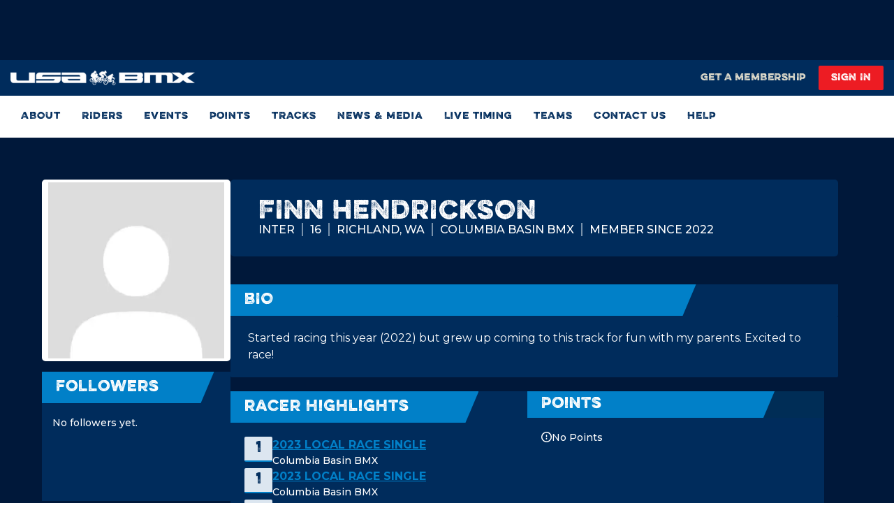

--- FILE ---
content_type: application/javascript; charset=UTF-8
request_url: https://www.usabmx.com/_next/static/chunks/588-e9ccc0f62f972942.js
body_size: 7117
content:
try{let e="undefined"!=typeof window?window:"undefined"!=typeof global?global:"undefined"!=typeof globalThis?globalThis:"undefined"!=typeof self?self:{},t=(new e.Error).stack;t&&(e._sentryDebugIds=e._sentryDebugIds||{},e._sentryDebugIds[t]="cdc6c16c-3153-4658-a710-c05ab032d765",e._sentryDebugIdIdentifier="sentry-dbid-cdc6c16c-3153-4658-a710-c05ab032d765")}catch(e){}"use strict";(self.webpackChunk_N_E=self.webpackChunk_N_E||[]).push([[588],{95518:function(e,t,s){s.d(t,{V:function(){return T}});var l=s(85893),i=s(67294),a=s(62793),n=s(28125),r=s(24205),x=s(25675),o=s.n(x);let d=()=>(0,l.jsx)("svg",{width:"21",height:"20",viewBox:"0 0 21 20",fill:"none",xmlns:"http://www.w3.org/2000/svg",children:(0,l.jsx)("path",{d:"M3.22656 16.0038H7.46656C7.59817 16.0046 7.72863 15.9794 7.85047 15.9296C7.97231 15.8799 8.08312 15.8065 8.17656 15.7138L15.0966 8.78384L17.9366 6.00385C18.0303 5.91088 18.1047 5.80028 18.1555 5.67842C18.2062 5.55656 18.2324 5.42586 18.2324 5.29385C18.2324 5.16183 18.2062 5.03113 18.1555 4.90927C18.1047 4.78741 18.0303 4.67681 17.9366 4.58385L13.6966 0.293845C13.6036 0.200117 13.493 0.125722 13.3711 0.0749538C13.2493 0.0241851 13.1186 -0.00195312 12.9866 -0.00195312C12.8546 -0.00195312 12.7238 0.0241851 12.602 0.0749538C12.4801 0.125722 12.3695 0.200117 12.2766 0.293845L9.45656 3.12385L2.51656 10.0538C2.42388 10.1473 2.35056 10.2581 2.30079 10.3799C2.25103 10.5018 2.2258 10.6322 2.22656 10.7638V15.0038C2.22656 15.2691 2.33192 15.5234 2.51946 15.711C2.70699 15.8985 2.96135 16.0038 3.22656 16.0038ZM12.9866 2.41385L15.8166 5.24384L14.3966 6.66385L11.5666 3.83385L12.9866 2.41385ZM4.22656 11.1738L10.1566 5.24384L12.9866 8.07384L7.05656 14.0038H4.22656V11.1738ZM19.2266 18.0038H1.22656C0.961346 18.0038 0.706992 18.1092 0.519456 18.2967C0.331919 18.4843 0.226563 18.7386 0.226562 19.0038C0.226563 19.2691 0.331919 19.5234 0.519456 19.711C0.706992 19.8985 0.961346 20.0038 1.22656 20.0038H19.2266C19.4918 20.0038 19.7461 19.8985 19.9337 19.711C20.1212 19.5234 20.2266 19.2691 20.2266 19.0038C20.2266 18.7386 20.1212 18.4843 19.9337 18.2967C19.7461 18.1092 19.4918 18.0038 19.2266 18.0038Z",fill:"white"})});var c=s(85283),p=s(705);let m=({heading:e,detail:t,sponsorLogo:s,onEdit:i=p.ZT,onDelete:a=p.ZT,className:n,websiteLink:x="",showButtons:m=!0})=>(0,l.jsxs)("div",{className:(0,p.cn)("p-[20px] xsMax:p-[15px] gap-x-[15px] flex border rounded-sm xsMax:flex-col items-center justify-between",n),children:[s&&(0,l.jsx)("div",{className:"max-w-[150px] w-full p-[10px] flex items-center justify-center",children:(0,l.jsx)(o(),{src:(0,p.Jn)(s,{width:135,height:37}),height:37,width:135,alt:"",objectFit:"contain"})}),(0,l.jsxs)("div",{className:"max-w-[470px] w-full xsMax:flex-col xsMax:justify-center",children:[x?(0,l.jsx)("a",{href:x,className:"text-[18px] leading-[22px] text-website-blue font-montserrat font-semibold underline xsMax:text-center uppercase",target:"_blank",rel:"noopener noreferrer",children:e}):(0,l.jsx)("p",{className:"text-[18px] leading-[22px] text-website-blue font-montserrat font-semibold xsMax:text-center uppercase",children:e}),t&&(0,l.jsx)("p",{className:"text-[16px] leading-[20px] text-white mt-[10px] font-montserrat xsMax:text-center",children:t})]}),m&&(0,l.jsxs)("div",{className:"flex max-h-[44px] gap-2.5 w-full xsMax:mt-[15px] max-w-[100px]",children:[(0,l.jsx)(r.K,{classname:"!w-[44px] xxsMax:max-w-full !p-3 !text-[16px] !leading-[22px] rounded-[6px]",textColor:"text-website-white !text-[16px] tracking-[0.5px]",background:"bg-website-lightBlue",onClick:i,buttonIcon:(0,l.jsx)(d,{}),innerButtonStyle:"!m-0"}),(0,l.jsx)(r.K,{classname:"!w-[44px] xxsMax:max-w-full !p-3 !text-[16px] !leading-[22px] rounded-[6px]",textColor:"text-website-white !text-[16px] tracking-[0.5px]",background:"bg-website-red",onClick:a,buttonIcon:(0,l.jsx)(c.g,{}),innerButtonStyle:"!m-0"})]})]});var u=s(25234),h=s(20512),b=s(16310),w=s(777),g=s(62806),f=s(3222);let C=()=>(0,l.jsx)("svg",{width:"20",height:"20",viewBox:"0 0 20 20",fill:"none",xmlns:"http://www.w3.org/2000/svg",children:(0,l.jsx)("g",{id:"Icons",children:(0,l.jsx)("path",{id:"Vector",d:"M17 8C16.7348 8 16.4804 8.10536 16.2929 8.29289C16.1054 8.48043 16 8.73478 16 9V12.38L14.52 10.9C13.9974 10.3815 13.2911 10.0906 12.555 10.0906C11.8189 10.0906 11.1126 10.3815 10.59 10.9L9.89 11.61L7.41 9.12C6.88742 8.60155 6.18113 8.31063 5.445 8.31063C4.70887 8.31063 4.00258 8.60155 3.48 9.12L2 10.61V5C2 4.73478 2.10536 4.48043 2.29289 4.29289C2.48043 4.10536 2.73478 4 3 4H11C11.2652 4 11.5196 3.89464 11.7071 3.70711C11.8946 3.51957 12 3.26522 12 3C12 2.73478 11.8946 2.48043 11.7071 2.29289C11.5196 2.10536 11.2652 2 11 2H3C2.20435 2 1.44129 2.31607 0.87868 2.87868C0.316071 3.44129 0 4.20435 0 5V17.22C0.00263506 17.9565 0.296373 18.6621 0.817154 19.1828C1.33794 19.7036 2.04351 19.9974 2.78 20H15.22C15.491 19.9978 15.7603 19.9574 16.02 19.88C16.5974 19.718 17.1058 19.3711 17.4671 18.8924C17.8283 18.4137 18.0226 17.8297 18.02 17.23V9C18.02 8.86698 17.9935 8.73529 17.942 8.61264C17.8905 8.48999 17.8151 8.37885 17.7201 8.28573C17.6251 8.1926 17.5125 8.11936 17.3888 8.0703C17.2652 8.02124 17.133 7.99734 17 8ZM3 18C2.73478 18 2.48043 17.8946 2.29289 17.7071C2.10536 17.5196 2 17.2652 2 17V13.43L4.89 10.54C5.03615 10.3947 5.23389 10.3131 5.44 10.3131C5.64611 10.3131 5.84385 10.3947 5.99 10.54L13.46 18H3ZM16 17C15.9936 17.1936 15.931 17.3812 15.82 17.54L11.3 13L12.01 12.3C12.0817 12.2268 12.1673 12.1687 12.2617 12.129C12.3561 12.0893 12.4576 12.0689 12.56 12.0689C12.6624 12.0689 12.7639 12.0893 12.8583 12.129C12.9527 12.1687 13.0383 12.2268 13.11 12.3L16 15.21V17ZM19 2H18V1C18 0.734784 17.8946 0.48043 17.7071 0.292893C17.5196 0.105357 17.2652 0 17 0C16.7348 0 16.4804 0.105357 16.2929 0.292893C16.1054 0.48043 16 0.734784 16 1V2H15C14.7348 2 14.4804 2.10536 14.2929 2.29289C14.1054 2.48043 14 2.73478 14 3C14 3.26522 14.1054 3.51957 14.2929 3.70711C14.4804 3.89464 14.7348 4 15 4H16V5C16 5.26522 16.1054 5.51957 16.2929 5.70711C16.4804 5.89464 16.7348 6 17 6C17.2652 6 17.5196 5.89464 17.7071 5.70711C17.8946 5.51957 18 5.26522 18 5V4H19C19.2652 4 19.5196 3.89464 19.7071 3.70711C19.8946 3.51957 20 3.26522 20 3C20 2.73478 19.8946 2.48043 19.7071 2.29289C19.5196 2.10536 19.2652 2 19 2Z",fill:"#0180C8"})})});var j=s(99041);let v=(0,b.object)().shape({sponsorName:(0,b.string)().max(50,"The input exceeds the maximum character limit of 50 characters").nullable(),website:(0,b.string)().url("Please enter a valid URL").max(50,"The input exceeds the maximum character limit of 50 characters").nullable()}),N=({existingData:e,onClose:t,mode:s,profileId:x})=>{let d=(0,a.I0)(),[c,p]=(0,i.useState)([]),[m,u]=(0,i.useState)(e?.sponsor_logo||""),[b,N]=(0,i.useState)(!1),[y,k]=(0,i.useState)(""),[L,M]=(0,i.useState)(null),[B,S]=(0,i.useState)(""),[I,T]=(0,i.useState)(!1);(0,i.useEffect)(()=>{S(`https://admin.usabmx.com/assets/${e?.sponsor_logo}`)},[e]);let E=e=>{let t=e?.target?.value;t?.length>500?T(!0):T(!1)},V=async l=>{let i={name:l?.sponsorName,description:l?.description,website:l.website,bmx_profile_id:x,file:c.length?c:e?.sponsor_logo},a="edit"===s?(0,n.CC)({...i,sponsorId:e.sponsor_id}):(0,n.sl)(i);try{await d(a).unwrap(),t(!0)}catch(e){console.log(e,"error"),t(!1)}};return(0,l.jsx)(h.J9,{initialValues:{sponsorName:e?.name||"",website:e?.website||"",description:e?.description||""},validateOnBlur:!0,onSubmit:e=>{V(e)},validationSchema:v,enableReinitialize:!0,children:s=>{let{errors:i,touched:a,handleChange:n,setFieldTouched:x,values:d}=s;return(0,l.jsxs)("form",{role:"form",method:"POST",className:"xsMax:flex xsMax:flex-col xsMax:gap-[30px]",onSubmit:s.handleSubmit,children:[(0,l.jsxs)("div",{className:"",children:[(0,l.jsxs)("div",{className:"mb-[20px]",children:[(0,l.jsx)(w.Z,{setIsFileError:N,isFileError:b,fileName:m,setFileName:u,setErrorMessage:k,validFileTypes:["image/png","image/jpeg","image/jpg"],setSelectedImage:M,maxFileSize:20971520,isFileNameShow:!1,className:"!border border-dotted border-website-lightBlue py-[14px] px-[15px] rounded-[4px] cursor-pointer",onDropSuccess:p,children:(0,l.jsxs)("div",{className:"flex items-center",children:[(0,l.jsx)(C,{}),(0,l.jsx)("p",{className:"underline text-website-blue font-bold font-montserrat text-[16px] leading-[20px] ml-[10px] ",children:"Logo Image"})]})}),y?.length?(0,l.jsx)("p",{className:"text-[12px] text-website-red leading-[12px] font-montserrat font-medium mt-[5px]",children:"Your file must be jpg or png and Belove 20 MB"}):null,L||e?.sponsor_logo&&B?(0,l.jsxs)("div",{className:"relative",children:[(0,l.jsxs)("div",{className:"py-[14px] px-[15px] rounded-[4px] bg-website-ultraLightBlue mt-[20px] flex",children:[(0,l.jsx)(o(),{src:L||B||"",alt:"Process Logo",className:"",height:12,width:45,objectFit:"cover",objectPosition:"center"}),(0,l.jsx)("p",{className:"text-[16px] leading-[20px] ml-[10px] text-website-darkBlue items-center",children:m})]}),(0,l.jsx)("div",{className:"absolute top-[14px] right-[15px]",onClick:()=>{M(""),u(""),S("")},children:(0,l.jsx)(j.C,{fillColor:"#002C5C"})})]}):null]}),(0,l.jsxs)("div",{children:[(0,l.jsx)("div",{className:"w-full mb-[20px]",children:(0,l.jsx)(g.I,{name:"sponsorName",id:"sponsorName",label:"SPONSOR NAME",placeholder:"Sponsor Name",type:"text",labelColor:"text-website-white !text-[16px] !leading-[20px] font-montserrat font-medium",onChangeInput:e=>n(e),onBlurInput:()=>x("sponsorName"),isError:!!a.sponsorName&&!!i.sponsorName,width:"!max-w-full",errorMessage:a.sponsorName&&i.sponsorName,value:d?.sponsorName,classname:"!rounded-[2px]",boxStyle:"!pr-[30px]"})}),(0,l.jsx)("div",{className:"w-full xs:mb-[20px]",children:(0,l.jsx)(g.I,{name:"website",id:"website",label:"WEBSITE",placeholder:"Website Link",type:"text",labelColor:"text-website-white !text-[16px] !leading-[20px] font-montserrat font-medium",onChangeInput:e=>n(e),onBlurInput:()=>x("website"),isError:!!a.website&&!!i.website,width:"!max-w-full",errorMessage:i.website,value:d?.website,classname:"!rounded-[2px]",boxStyle:"!pr-[30px]"})})]})]}),(0,l.jsxs)("div",{className:"",children:[(0,l.jsx)(f.F,{id:"description",TextAreaname:"description",label:"Description",placeholder:"Write bio here",height:"min-h-[160px]",labelColor:"text-website-white !text-[16px] !leading-[20px] font-montserrat font-medium",size:"large",onChangeInput:e=>{n(e),E(e)},onBlurInput:()=>x("context"),classname:"!py-[20px] rounded-[2px]",defaultValue:e?.description}),I?(0,l.jsx)("p",{className:"text-red-500 !text-[12px] !leading-[13px]",children:"The input exceeds the maximum character limit of 500 characters."}):null]}),(0,l.jsxs)("div",{className:"flex justify-center items-center gap-2 mt-4 w-full",children:[(0,l.jsx)(r.K,{type:"submit",buttonText:"SAVE",background:"bg-website-red hover:!bg-website-red/60",textColor:"text-website-white",classname:"w-full max-w-[285px] max-h-[54px] !leading-[18px] !py-[15px]",disabled:Object.keys(i).length>0||!d.sponsorName||I}),(0,l.jsx)(r.K,{type:"button",buttonText:"Cancel",background:"bg-website-lightBlue hover:!bg-website-lightBlue/60",textColor:"text-website-white",classname:"w-full max-w-[285px] max-h-[54px] !leading-[18px] !py-[15px]",onClick:()=>t(!1)})]})]})}})};var y=s(3550),k=s(96618),L=s(32552),M=s(51082),B=s(48261),S=s(79676),I=s(55598);let T=({profileId:e,isButtonShow:t=!0,isEditDeleteButtonShow:s,sponserCardStyle:x,className:o})=>{let d=(0,a.I0)(),{sponsors:c,getSponsorsLoading:h,getSponsorsError:b}=(0,a.v9)(e=>e.sponser),[w,g]=(0,i.useState)(),[f,C]=(0,i.useState)(!1),[j,v]=(0,i.useState)(null),[T,E]=(0,i.useState)(!1);(0,i.useEffect)(()=>{e&&d((0,n.IN)(e))},[e]);let V=e=>{v(e),C(!0)},_=e=>{g(e.sponsor_id)},F=async t=>{await (0,L.gD)(t)?(d((0,n.IN)(e)),E(!0)):(0,S.J)("Error deleting sponsor"),g(null)};return(0,l.jsxs)("div",{className:(0,p.cn)("p-10 bg-website-darkBlue","xsMax:px-[15px] xsMax:py-5",o),children:[h?(0,l.jsx)("div",{className:"flex justify-center items-center",children:(0,l.jsx)(u.h,{background:"transparent",iconSrc:I.Z,width:20,height:20,leftIcon:!0,iconClassname:"w-[20px] loader",textColor:"text-website-lightBlue",textPadding:"pl-[10px]",buttonText:"Loading...",disabled:!0,classname:"border-solid border-0 mt-[20px] border-website-darkblue w-auto h-[44px] flex justify-center items-center px-[15px] min-w-[190px] cursor-auto"})}):(0,l.jsx)("div",{children:f?(0,l.jsx)("div",{children:(0,l.jsx)(N,{mode:j?"edit":"create",existingData:j,onClose:t=>{C(!1),v(null),t&&d((0,n.IN)(e))},profileId:e})}):(0,l.jsx)("div",{children:b?(0,l.jsx)("p",{className:"text-website-red text-center font-medium font-MontserratMedium",children:b}):(0,l.jsxs)(l.Fragment,{children:[0===c.length?(0,l.jsxs)("div",{className:"flex gap-x-2.5 items-center mb-5 justify-center",children:[(0,l.jsx)(k.e,{className:"!fill-website-white",width:20,height:20}),(0,l.jsx)("p",{className:"text-[14px] leading-[16px] text-white text-center",children:"You have no sponsors yet"})]}):(0,l.jsxs)("div",{className:"mb-[30px]",children:[T&&(0,l.jsxs)("div",{className:"flex items-center justify-between gap-3 border border-website-green p-2.5 bg-website-JetStream mb-[30px]",children:[(0,l.jsxs)("div",{className:"flex items-center gap-2.5",children:[(0,l.jsx)("div",{className:"text-website-green",children:(0,l.jsx)(M.RV,{width:16,height:16})}),(0,l.jsx)("p",{className:"text-website-darkBlue font-semibold font-MontserratSemiBold text-[14px]",children:"The sponsor has been removed"})]}),(0,l.jsx)("button",{className:"text-website-green shrink-0","aria-label":"Close success delete message",onClick:()=>E(!1),children:(0,l.jsx)(B.aM,{"aria-hidden":"true",width:16,height:16})})]}),(0,l.jsx)("div",{children:c.map(e=>(0,l.jsx)(m,{heading:e.name,detail:e.description,sponsorLogo:e.sponsor_logo,websiteLink:e.website?e.website.startsWith("http")?e.website:`https://${e.website}`:null,onEdit:()=>V(e),onDelete:()=>_(e),className:(0,p.cn)("mb-5 last:mb-0",x),showButtons:s}))})]}),t&&(0,l.jsx)("div",{className:"w-full flex justify-center",children:(0,l.jsx)(r.K,{buttonText:"add sponsor",classname:"mr-0 !max-w-[285px] w-full xxsMax:max-w-full !pt-2.5 !pb-3 !text-[16px] !leading-[22px] rounded-sm",textColor:"text-website-white !text-[16px] tracking-[0.5px]",background:"bg-website-red",onClick:()=>{v(null),C(!0)}})})]})})}),(0,l.jsx)(y.a,{isOpen:!!w,id:"tearms",backDrop:"!z-[100]",childOuterStyle:"rounded-[5px]",onClose:()=>g(null),children:(0,l.jsxs)("div",{className:"flex flex-col py-10 px-[30px] xxsMax:px-[15px] xxsMax:pt-[30px] xxsMax:pb-[35px] max-w-[460px] w-full gap-5",children:[(0,l.jsx)("p",{className:"font-EvelethRegular text-[20px] leading-[30px] text-website-darkBlue text-center",children:"Remove sponsor"}),(0,l.jsx)("p",{className:"text-[16px] font-montserrat font-medium leading-[22px] text-website-darkBlue text-center",children:"Are you sure you want to remove this sponsor? You’ll not be able to undo this action."}),(0,l.jsxs)("div",{className:"flex justify-center",children:[(0,l.jsx)(r.K,{classname:"mr-0 !max-w-full !w-full rounded-sm",textColor:"text-website-white",background:"bg-website-ultraLightBlue",buttonText:"Cancel",onClick:()=>g(null)}),(0,l.jsx)(r.K,{classname:"!ml-10 xxsMax:!ml-2.5 !max-w-full !w-full rounded-sm",textColor:"text-website-white",background:"bg-website-red",buttonText:"Remove",onClick:()=>F(w)})]})]})})]})}},85283:function(e,t,s){s.d(t,{g:function(){return i}});var l=s(85893);let i=e=>(0,l.jsx)("svg",{width:e.width?e.width:17,height:e.height?e.height:16,viewBox:"0 0 17 16",fill:"none",xmlns:"http://www.w3.org/2000/svg",className:e.className?e.className:"fill-website-white",children:(0,l.jsx)("path",{d:"M14.1271 1.07151L8.82378 6.37481L3.52048 1.07151C3.28605 0.83709 2.96811 0.705394 2.63659 0.705394C2.30507 0.705394 1.98713 0.83709 1.75271 1.07151C1.51829 1.30593 1.38659 1.62387 1.38659 1.95539C1.38659 2.28691 1.51829 2.60486 1.75271 2.83928L7.05601 8.14258L1.75271 13.4459C1.51829 13.6803 1.38659 13.9982 1.38659 14.3298C1.38659 14.6613 1.51829 14.9792 1.75271 15.2136C1.98713 15.4481 2.30507 15.5798 2.63659 15.5798C2.96811 15.5798 3.28605 15.4481 3.52048 15.2136L8.82378 9.91035L14.1271 15.2136C14.3615 15.4481 14.6794 15.5798 15.011 15.5798C15.3425 15.5798 15.6604 15.4481 15.8948 15.2136C16.1293 14.9792 16.261 14.6613 16.261 14.3298C16.261 13.9982 16.1293 13.6803 15.8948 13.4459L10.5915 8.14258L15.8948 2.83928C16.1293 2.60486 16.261 2.28691 16.261 1.95539C16.261 1.62387 16.1293 1.30593 15.8948 1.07151C15.6604 0.83709 15.3425 0.705393 15.011 0.705393C14.6794 0.705393 14.3615 0.83709 14.1271 1.07151Z"})})},3222:function(e,t,s){s.d(t,{F:function(){return n}});var l=s(85893),i=s(96618),a=s(705);let n=({isDisable:e,placeholder:t,label:s,classname:n,id:r,size:x,height:o,labelColor:d,onChangeInput:c,onBlurInput:p,isError:m,isSuccess:u,TextAreaname:h,setTextArea:b,value:w,defaultValue:g,required:f=!1})=>(0,l.jsxs)("div",{className:(0,a.cn)("field-wrapper w-full",x?"max-w-full":"max-w-[325px]","relative",e&&"opacity-50 pointer-events-none"),children:[(0,l.jsxs)("label",{className:(0,a.cn)("font-EvelethRegular",d||"text-website-midBalck","text-[16px] sm:text-[22px] leading-[30px] mb-[5px] uppercase block"),htmlFor:r,children:[s,f&&(0,l.jsx)("span",{className:"text-website-red ml-1",children:"*"})]}),(0,l.jsxs)("div",{className:"input-wrapper relative",children:[(0,l.jsx)("textarea",{placeholder:t,id:r,name:h,className:(0,a.cn)(n,o||"min-h-[44px]","border border-website-ultraLightBlue text-[16px] placeholder-website-ultraLightBlue text-website-navy p-2.5 w-full outline-0 font-montserrat font-medium"),onChange:e=>{b?.(e.target.value),c(e)},onBlur:p,value:w,defaultValue:g}),(0,l.jsx)("span",{className:(0,a.cn)("opacity-0 absolute right-[12px] top-[14px]",(m||u)&&"opacity-[1]"),children:(0,l.jsx)(i.e,{className:(0,a.cn)(m?"fill-website-red":u?"fill-website-green":"fill-website-darkBlue")})})]}),u&&(0,l.jsx)("span",{className:"text-website-green text-[12px] font-montserrat font-medium",children:"This is a success message"})]})},777:function(e,t,s){var l=s(85893),i=s(67294),a=s(12002),n=s(24205);t.Z=({setIsFileError:e,className:t,massageStyle:s,setFileName:r,isFileError:x,fileName:o,setErrorMessage:d,isDisable:c=!1,onDropSuccess:p,isInputShow:m="none",children:u,validFileTypes:h=["application/pdf","image/png","image/jpeg"],setSelectedImage:b,isFileNameShow:w=!0,maxFileSize:g=20971520,showButton:f=!0})=>{let C=(0,i.useCallback)((t,s)=>{if(t?.length){let s=t[0];b?.(URL.createObjectURL(s)),r(s.path),e(!1),p?.(t),d("")}else s?.length&&(r(s[0]?.file?.path),e(!0));s.forEach(e=>{h.includes(e?.file?.type)?e?.file?.size>g&&d(`File "${e?.file?.name}" exceeds the maximum allowed size.`):(d(`File "${e?.file?.name}" is of unsupported type`),b(""))})},[o]),{getRootProps:j,getInputProps:v}=(0,a.uI)({onDrop:C,accept:{validFileTypes:h},maxSize:g});return(0,l.jsx)(l.Fragment,{children:(0,l.jsxs)("div",{...j(),className:`${c?"opacity-[0.7] pointer-events-none":""} 
				p-[5px] rounded-[2px] border border-website-wildBlueYonder max-w-[100%] w-full 
					 xsMax:max-w-full ${t} ${x&&"border-red-500"}`,children:[(0,l.jsx)("input",{...v(),style:{display:`${m}`}}),(0,l.jsxs)("div",{className:"flex",children:[u||(f?(0,l.jsx)(n.K,{background:"bg-website-darkBlue/10",textColor:`${c?"text-website-ultraLightBlue":"text-website-darkBlue"}`,buttonText:"Choose File",classname:"hover:bg-website-darkBlue/10 hover:text-website-white !pb-[11px] !pt-[10px] capitalize !px-[12px] font-montserrat font-semibold !text-[12px] !leading-[12px] tracking-[0.8px] rounded-[2px] !max-w-[392px] xsMax:!max-w-[120px] xsMax:!px-[5px] border-website-wildBlueYonder border-[1px]  xsMax:text-[10px] "}):""),w&&(0,l.jsx)("div",{children:o?.length?(0,l.jsx)("p",{className:"text-[14px] text-website-ultraLightBlue font-montserrat font-medium ml-[10px] flex items-center",children:o}):(0,l.jsx)("p",{className:`text-[14px] text-website-darkBlue ml-[10px] flex items-center ${s}`,children:"No file chosen"})})]})]})})}},24379:function(e,t){t.Z=({videoUrl:e})=>{let t=new URLSearchParams(e?.split("?")[1]).get("v");return`https://i.ytimg.com/vi/${t}/hqdefault.jpg`}}}]);

--- FILE ---
content_type: application/javascript; charset=UTF-8
request_url: https://www.usabmx.com/_next/static/chunks/pages/about-21c069af4af1bdd4.js
body_size: 4490
content:
try{let e="undefined"!=typeof window?window:"undefined"!=typeof global?global:"undefined"!=typeof globalThis?globalThis:"undefined"!=typeof self?self:{},t=(new e.Error).stack;t&&(e._sentryDebugIds=e._sentryDebugIds||{},e._sentryDebugIds[t]="947794c7-73f9-4684-9f95-39940fecb964",e._sentryDebugIdIdentifier="sentry-dbid-947794c7-73f9-4684-9f95-39940fecb964")}catch(e){}(self.webpackChunk_N_E=self.webpackChunk_N_E||[]).push([[2521],{38318:function(e,t,x){(window.__NEXT_P=window.__NEXT_P||[]).push(["/about",function(){return x(31462)}])},16674:function(e,t,x){"use strict";x.d(t,{n:function(){return i}});var a=x(85893),s=x(25675),l=x.n(s),n=x(705);let i=({title:e,subTitle:t,containerStyle:x,titleStyle:s,children:i,headinStyle:r,bgImage:p})=>(0,a.jsxs)("div",{className:(0,n.cn)("relative before:bg-website-darkBlue/60",x),children:[p&&(0,a.jsx)("div",{className:"z-[-1]",children:(0,a.jsx)(l(),{src:p,alt:e,fill:!0,className:"object-cover object-center"})}),(0,a.jsx)("div",{className:(0,n.cn)(r),children:(0,a.jsx)("h1",{className:(0,n.cn)("text-center font-website-EvelethRegular text-website-darkBlue text-[52px] leading-[60px] xsMax:text-[30px] xsMax:leading-[34px] xsMax:tracking-[1px] whitespace-pre-wrap",s),children:e})}),t&&(0,a.jsx)("div",{className:"m-0",children:t}),i&&i]})},62535:function(e,t,x){"use strict";x.d(t,{M:function(){return p}});var a=x(85893);x(67294);var s=x(25675),l=x.n(s),n=x(98508),i=x(705);let r=({containerStyle:e,backgroundStyle:t,backgroundImage:x,bgWidth:s,bgHeight:r,textLeftAligned:p,bgLayout:o,title:c,titleStyle:d,starTextStyle:m,subText:f,leftContainerStyle:u,leftInnerContainer:b,leftBackgroundStyle:h,leftBackground:M,buttonStyle:g,buttonText:w,buttonBackground:j,buttonTextColor:v,buttonLink:y,rightContainerStyle:N,innerBackground:k,buttonDivStyle:_,logoImage:B,logoHeight:S,logoWidth:T,logoLayout:C,leftBackgroundPos:E})=>(0,a.jsxs)("div",{className:(0,i.cn)("mdMax:min-h-0 mdMax:flex-col-reverse mdMax:h-auto",e,p?"flex-row":"flex-row-reverse","flex mdMax:flex-col relative h-full"),children:[x&&(0,a.jsx)("div",{className:(0,i.cn)(t,"absolute h-full w-full z-[-1]"),children:(0,a.jsx)(l(),{src:x,height:r,width:s,layout:o,alt:""})}),(0,a.jsxs)("div",{className:(0,i.cn)("left",u,"relative mdMax:w-full mdMax:bg-[#E3E0CF]"),children:[M&&(0,a.jsx)("div",{className:(0,i.cn)(h,"relative w-full h-full"),children:(0,a.jsx)(l(),{src:M,fill:!0,objectFit:"cover",objectPosition:E,alt:""})}),(0,a.jsxs)("div",{className:(0,i.cn)(b),children:[(0,a.jsx)("h2",{className:(0,i.cn)("text-[52px] leading-[60px] text-website-coolBlack","mdMax:text-center mdMax:text-[26px] mdMax:leading-[30px]",d),children:c}),(0,a.jsx)("p",{className:(0,i.cn)("font-EvelethIcons text-[37px] leading-[20px] text-website-lustRed mt-[30px] mdMax:mt-2.5 mdMax:text-center mdMax:leading-[24px]",m),children:"-----------"}),(0,a.jsx)("p",{className:(0,i.cn)("text-website-coolBlack mdMax:mt-2.5 mdMax:text-[16px] mdMax:leading-[26px] text-[20px] leading-[34px] font-montserrat font-medium mdMax:text-center mb-[50px] mt-[30px]"),children:f}),w&&(0,a.jsx)("div",{className:(0,i.cn)(_,"mdMax:flex mdMax:justify-center"),children:(0,a.jsx)(n.Q,{buttonText:w,background:j||"bg-website-lustRed",textColor:v||"text-website-white",linkPath:y,classname:g})})]})]}),(0,a.jsxs)("div",{className:(0,i.cn)("right relative h-full w-full mdMax:w-full mdMax:h-[298px]",N),children:[k&&(0,a.jsx)(l(),{src:k,alt:"",fill:!0,objectFit:"cover"}),B&&(0,a.jsx)("div",{className:(0,i.cn)("absolute top-0 py-[70px] pl-[30px] h-full","before:h-full before:top-0 before:left-[-50px] before:bg-website-shadowBlue before:absolute before:skew-x-[-8deg] before:w-[250px]","xlMax:pl-[50px]","mdMax:w-[140px] mdMax:before:w-[220px]","smMax:pl-[30px] smMax:before:left-[-30px] smMax:before:w-[120px]","xsMax:py-[30px] xsMax:before:left-[-50px] xsMax:before:w-[150px]"),children:(0,a.jsx)("div",{className:(0,i.cn)("after:h-full after:w-[80px] after:top-0 after:left-[200px] after:bg-website-shadowBlue after:bg-opacity-[0.7] after:absolute after:skew-x-[-8deg]","before:h-full before:w-[80px] before:absolute before:skew-x-[-8deg] before:bg-website-shadowBlue before:bg-opacity-[0.3] before:top-0 before:left-[280px]","xlMax:max-w-[100px]","mdMax:after:w-[60px] mdMax:after:left-[170px] mdMax:before:left-[230px] mdMax:before:w-[50px]","smMax:after:w-[50px] smMax:before:left-[90px] smMax:after:left-[70px]","xsMax:after:w-[25px] xsMax:after:left-[100px] xsMax:before:left-[125px] xsMax:before:w-[25px]"),children:(0,a.jsx)("span",{className:"smMax:absolute smMax:top-[20px] smMax:left-[15px] smMax:max-w-[70px] xsMax:left-[32px] xsMax:max-w-[60px] xxsMax:max-w-[60px] xsMax:top-[16%] xxsMax:top-[32px] lgMax:max-w-[70px]",children:(0,a.jsx)(l(),{src:B,height:S,width:T,layout:C,alt:""})})})})]})]}),p=({homeBanner17Data:e})=>(0,a.jsx)(r,{containerStyle:"md:h-[704px]",textLeftAligned:!0,title:e?.text_title,titleStyle:"lgMax:text-[40px]",subText:`${e?.text_paragraph}`,buttonText:`${e?.text_button}`,leftContainerStyle:"w-[42.5%] lg:ml-[20px] lgMax:w-[50%] md:max-h-[80%] md:top-1/2 md:translate md:-translate-y-1/2",leftInnerContainer:"pl-[30px] pr-[30px] md:max-w-[80%] w-full absolute top-1/2 left-1/2 translate -translate-y-1/2 -translate-x-1/2 mdMax:relative mdMax:translate-y-0 mdMax:py-[30px] mdMax:px-[15px]",buttonLink:e?.url_button,buttonDivStyle:"mt-[30px]",rightContainerStyle:"w-[56.50%]",innerBackground:(0,i.Jn)(e.image1),leftBackground:(0,i.Jn)(e.background_image),leftBackgroundPos:"left center",leftBackgroundStyle:"mt-[10px] mdMax:hidden",starTextStyle:"smMax:text-[24px] smMax:leading-[20px]"})},1862:function(e,t,x){"use strict";x.d(t,{N:function(){return l}});var a=x(85893),s=x(705);let l=({titleText:e,textColor:t,classname:x,largeText:l,textSize:n})=>(0,a.jsx)("h2",{className:(0,s.cn)(t,x,"xsMax:text-[50px] smMax:text-[60px] xsMax:leading-[50px] smMax:leading-[60px]",n||(l?"text-[110px] leading-[95px] tracking-[1.57px] lgMax:text-[90px] lgMax:leading-[85px] smMax:text-[70px] smMax:leading-[70px]":"text-[80px] leading-[80px]"),"mb-[10px] xsMax:mb-[15px] italic"),children:e})},31462:function(e,t,x){"use strict";x.r(t),x.d(t,{__N_SSG:function(){return j},default:function(){return v}});var a=x(85893),s=x(11574),l=x(59700);let n=()=>(0,a.jsx)(l.A,{children:(0,a.jsx)("section",{className:"bg-website-navy md:py-6",children:(0,a.jsx)("div",{className:"container justify-center",children:(0,a.jsx)("div",{className:"min-h-[400px] flex items-center justify-center",children:(0,a.jsx)("p",{className:"text-website-white text-center text-[18px] leading-snug font-montserrat font-medium",children:"We're having trouble loading this page right now. Please try again a bit later."})})})})});var i=x(66536),r=x(16674),p=x(98508),o=x(705),c=x(62535),d=x(25675),m=x.n(d),f=x(46066);x(88139),x(68720);var u=x(32552);let b=({sponsors:e})=>(0,a.jsx)(a.Fragment,{children:(0,a.jsxs)("div",{className:"pt-[85px] max-w-[1600px] mx-auto px-[15px] xsMax:pt-[19px]",children:[(0,a.jsx)("p",{className:"text-center text-[52px] leading-[60px] tracking-[1.14px] text-website-darkBlue font-EvelethRegular xsMax:text-[26px] xsMax:leading-[30px]",children:"Our Sponsors"}),(0,a.jsx)("p",{className:"font-EvelethIcons text-website-bodrerGrey text-[37px] leading-[60px] xsMax:text-[24px] xsMax:leading-[32px] mx-auto text-center px-[16px] xsMax:text-center xsMax:hidden",children:"---------------------"}),(0,a.jsx)("p",{className:"font-EvelethIcons text-website-bodrerGrey xsMax:text-[20px] xsMax:leading-[20px] mx-auto text-center px-[16px] xsMax:text-center pt-[10px] xs:hidden ",children:"------------------"}),(0,a.jsx)("p",{className:"m-auto text-[24px] leading-[34px] text-center max-w-[750px] font-montserrat font-medium text-website-darkBlue mt-[8px] xsMax:mt-[10px] xsMax:text-[18px] xsMax:leading-[26px] xsMax:max-w-[90%] xsMax:mb-[15px]",children:`We’re thankful for our sponsors that partner with us in growing the sport of BMX.`}),(0,a.jsx)("div",{className:"xsMax:hidden mx-auto max-w-[1170px] w-full",children:(0,a.jsx)("div",{className:"mt-[43px] flex flex-wrap mx-[-30px] xsMax:hidden justify-center",children:e.filter(e=>u.Hk?"USA"!==e.jurisdiction:"Canada"!==e.jurisdiction).map(e=>(0,a.jsx)("div",{className:"group scaleDiv w-[270px] h-[210px] bg-website-darkBlue flex justify-center items-center mb-[32px] mx-[15px]",children:(0,a.jsx)("a",{className:"relative w-[140px] aspect-[140/85] leading-[0]",href:e.website_url,target:"_blank",rel:"noreferrer",children:(0,a.jsx)(m(),{src:(0,o.Jn)(e.sponsor_white_logo),className:"group-hover:scale-[130%] ease-in-out duration-300 object-contain absolute inset-0 w-full h-full",width:140,height:85,alt:""})})},e.id))})}),(0,a.jsx)("div",{className:"xs:hidden xsMax:mb-[0px]",children:(0,a.jsx)(f.Z,{dots:!0,arrows:!1,infinite:!0,autoplay:!0,autoplaySpeed:3e3,speed:500,slidesToShow:1,responsive:[{breakpoint:576,settings:{slidesToShow:1,slidesToScroll:1}}],children:e?.filter(e=>u.Hk?"USA"!==e.jurisdiction:"Canada"!==e.jurisdiction).map(e=>a.jsx("div",{className:"scaleDiv !w-[270px] !h-[210px] bg-website-darkBlue !flex justify-center items-center m-auto",children:a.jsx("div",{className:"relative w-[140px] aspect-[140/80] leading-[0]",children:a.jsx(m(),{className:"group-hover:scale-[130%] ease-in-out duration-300 object-contain absolute inset-0 w-full h-full",src:o.Jn(e.sponsor_white_logo),width:140,height:80,alt:""})})},e.id))})}),(0,a.jsx)("div",{className:"flex justify-center pb-[68px] pt-[23px] xsMax:flex-col xsMax:items-center xsMax:pb-[30px] xsMax:mt-[0px] xsMax:pt-[20px]",children:(0,a.jsx)(p.Q,{background:"bg-website-red",textColor:"text-website-white",buttonText:"View All Sponsors",classname:"hover:bg-website-red/60 smMax:text-[16px]  smMax:leading-[27px]  xsMax:mb-[16px] h-[50px] xsMax:mx-0",linkPath:"/sponsors"})})]})});var h=x(1862);let M=({title:e,subTitle:t,buttonText:x,backgroundImage:s,texturebackgroundImage:l,link:n})=>(0,a.jsx)("section",{className:"relative w-full",children:(0,a.jsxs)("div",{className:"container p-0 flex xsMax:flex-col xsMax:p-0 max-w-full relative",children:[(0,a.jsx)("div",{className:"w-[52%] xsMax:w-full z-10 relative xsMax:min-h-[280px]",children:s&&(0,a.jsx)(m(),{src:s,alt:"Cycling",fill:!0,objectFit:"cover",objectPosition:"center"})}),(0,a.jsxs)("div",{className:"w-[48%] relative xsMax:bg-website-bodrerGrey xsMax:pt-[30px] xsMax:pb-[30px] xsMax:px-[14px] xsMax:w-full flex items-end xs:pl-[4%] xs:pb-[4%] xs:pt-[6%] xs:mt-[50px]",children:[(0,a.jsx)("div",{className:"absolute top-0 right-0 w-full h-full z-[-1]",children:l&&(0,a.jsx)(m(),{src:l,alt:"Cycling",fill:!0,sizes:"50vw",style:{objectFit:"cover",objectPosition:"right",right:"0"}})}),(0,a.jsxs)("div",{className:"max-w-[80%] pr-2.5 smMax:max-w-[300px] xsMax:max-w-full xsMax:text-center xs:top-0 left-[20%] xsMax:relative xsMax:w-full xsMax:left-0 xsMax:top-0",children:[(0,a.jsx)(h.N,{textColor:"!text-website-darkBlue",textSize:"!text-[52px] !leading-[60px] !whitespace-pre-wrap !not-italic xlMax:!text-[32px] xlMax:!leading-[40px] smMax:!text-[24px] smMax:!leading-[30px] xsMax:!text-[26px] xsMax:!leading-[30px] xsMax:whitespace-normal !mb-0 xsMax:!mb-[0px] whitespace-pre-wrap",titleText:e||"Try BMX\nfor Free"}),(0,a.jsx)("p",{className:"font-EvelethIcons text-[37px] leading-[60px] text-website-lustRed xsMax:hidden xlMax:leading-[32px] xlMax:text-[24px]",children:"------"}),(0,a.jsx)("p",{className:"font-EvelethIcons text-[24px] leading-[20px] text-website-lustRed xs:hidden mt-[5px] mb-2.5",children:"-----------"}),(0,a.jsx)("p",{className:"text-website-darkBlue font-montserrat font-medium text-[20px] lgMax:text-[16px] leading-[34px] lgMax:leading-[18px] max-w-[960px] m-auto whitespace-pre-wrap smMax:whitespace-normal smMax:max-w-[340px] xsMax:!max-w-full xsMax:m-0 xsMax:px-[15px] xsMax:text-[18px] xsMax:leading-[26px]",children:t||`Come out to any one of our 300 tracks and
give USA BMX a try for free.`}),(0,a.jsx)(p.Q,{background:"bg-website-red",textColor:"text-website-white",buttonText:x||"find your track",classname:"hover:bg-website-lightBlue xsMax:!mx-auto mt-[30px] smMax:text-[16px] smMax:leading-[18px] smMax:tracking-[0.5px] flex items-center justify-center xlMax:mt-[15px] xsMax:mt-[30px] !min-h-[50px]",linkPath:n})]})]})]})});var g=x(80477);let w=({sections:e,configuration:t,bmxSponsors:x})=>{let s=(0,g.ac)("(min-width: 786px)");return(0,a.jsx)(a.Fragment,{children:t?.page_type=="Generic Page"?(0,a.jsx)(i.Z,{pagecategoryData:t}):t?.page_type!="Content Block"&&t?.page_type?null:(0,a.jsxs)(l.A,{children:[e[1]&&(0,a.jsx)("section",{children:(0,a.jsx)(r.n,{title:e[1].text_title,bgImage:(0,o.Jn)(e[1].background_image),containerStyle:"w-full pt-[220px] pb-[186px] xsMax:pt-[40px] xsMax:pb-[40px] bg-website-white m-auto bg-center bg-no-repeat bg-cover before:bg-website-darkBlue/60 before:w-full before:absolute before:h-full beforeax-w-full before:top-0 before:left-0 before:z-[1]",titleStyle:"!text-[100px] !text-website-white relative z-10 smMax:!text-[60px] xsMax:!text-[28px] leading-none xsMax:tracking-[0.71px]",subTitle:(0,a.jsx)("p",{className:"max-w-[1000px] text-center m-auto mt-[24px] font-montserrat font-medium text-[24px] leading-[34px] text-website-white relative z-10 smMax:px-[15px] smMax:text-[18px] smMax:leading-[26px] xsMax:px-[15px] xsMax:mt-[10px]",children:e[1].text_paragraph}),children:(0,a.jsx)("div",{className:"flex justify-center relative z-10",children:(0,a.jsx)(p.Q,{background:"bg-website-red",textColor:"text-website-white",buttonText:s?e[1].text_button:"Discover BMX",classname:"hover:bg-website-red/80 !xs:text-[18px]  mt-[36px] !min-h-[50px] !w-[250px] ",linkPath:e[1].url_button})})})}),e[2]&&(0,a.jsxs)("section",{children:[(0,a.jsx)(c.M,{homeBanner17Data:e[2]}),x&&!!x.length&&(0,a.jsx)(b,{sponsors:x})]}),e[4]&&(0,a.jsx)("section",{className:"xs:mt-[25px]",children:(0,a.jsx)(M,{title:e[4].text_title,subTitle:e[4].text_paragraph,buttonText:s?e[4].text_button:"our goals",backgroundImage:(0,o.Jn)(e[4].background_image),texturebackgroundImage:(0,o.Jn)(e[4].background2_image),link:e[4].url_button})}),e[5]&&(0,a.jsx)("section",{children:(0,a.jsx)(r.n,{title:e[5].text_title,titleStyle:"xsMax:!text-[26px] xsMax:!leading-[30px]",containerStyle:"w-full pt-[97px] pb-[80px] xsMax:pt-[17px] xsMax:pb-[30px] xsMax:px-[15px] bg-website-white m-auto",subTitle:(0,a.jsxs)(a.Fragment,{children:[(0,a.jsx)("p",{className:"font-EvelethIcons text-website-bodrerGrey text-[37px] leading-[60px] mx-auto text-center px-[16px] xsMax:hidden",children:"---------------------"}),(0,a.jsx)("p",{className:"font-EvelethIcons text-website-bodrerGrey text-[20px] leading-[60px] xsMax:leading-[32px] mx-auto text-center px-[16px] xsMax:text-center xs:hidden",children:"------------------"}),(0,a.jsx)("p",{className:"max-w-[770px] text-center m-auto mt-[8px] font-montserrat font-medium text-[24px] leading-[34px] text-website-darkBlue relative z-10 smMax:px-[15px] smMax:mt-[0px] smMax:text-[18px] smMax:leading-[26px] xsMax:px-[16px]",children:e[5].text_paragraph})]}),children:(0,a.jsx)("div",{className:"flex justify-center",children:(0,a.jsx)(p.Q,{background:"bg-website-red",textColor:"text-website-white",buttonText:e[5].text_button,classname:"hover:bg-website-red/60 mt-[28px] xsMax:mt-[30px] smMax:text-[16px] smMax:leading-[18px] smMax:tracking-[0.5px]",linkPath:"/contact-us"})})})})]})})};var j=!0,v=(0,s.$)(e=>!0===e.hasError?(0,a.jsx)(n,{}):(0,a.jsx)(w,{...e}))},59700:function(e,t,x){"use strict";x.d(t,{A:function(){return n}});var a=x(85893),s=x(77263),l=x(5867);let n=({children:e})=>(0,a.jsxs)("div",{children:[e,(0,a.jsx)(s.f,{containerStyle:"pb-[25px]"}),(0,a.jsx)(l.d,{containerClasses:"pt-[25px]"})]})}},function(e){e.O(0,[159,2888,9774,179],function(){return e(e.s=38318)}),_N_E=e.O()}]);

--- FILE ---
content_type: application/javascript; charset=UTF-8
request_url: https://www.usabmx.com/_next/static/chunks/159-bff83be9fadbf7be.js
body_size: 3576
content:
try{let e="undefined"!=typeof window?window:"undefined"!=typeof global?global:"undefined"!=typeof globalThis?globalThis:"undefined"!=typeof self?self:{},t=(new e.Error).stack;t&&(e._sentryDebugIds=e._sentryDebugIds||{},e._sentryDebugIds[t]="989128e5-b847-45bf-b30b-e6627fcee5d0",e._sentryDebugIdIdentifier="sentry-dbid-989128e5-b847-45bf-b30b-e6627fcee5d0")}catch(e){}"use strict";(self.webpackChunk_N_E=self.webpackChunk_N_E||[]).push([[159],{11574:function(e,t,s){s.d(t,{$:function(){return p},F:function(){return x}});var l=s(85893),a=s(2962);let i=e=>({title:e.title,description:e.meta_description??null,canonical:e.canonical_url??null,noindex:e.no_index??null,nofollow:e.no_follow??null,openGraph:{title:e.title,description:e.meta_description??null,images:[{url:e.og_image}]}});var n=s(32552);let x=e=>t=>(0,l.jsxs)(l.Fragment,{children:[(0,l.jsx)(a.PB,{noindex:!0,nofollow:!0,...i(n.aT)}),(0,l.jsx)(e,{...t})]});var r=s(633);let d="BMX Canada: The Sanctioning Body of BMX",c="USA BMX: The Sanctioning Body of BMX",o=(e,t)=>e&&e!==n.aT.title?`${e} - ${"USA"===t?c:d}`:"USA"===t?c:d,p=e=>t=>{let s=(0,r.D_)(),{seo:i=n.aT}=t,{title:x}=i;return(0,l.jsxs)(l.Fragment,{children:[(0,l.jsx)(a.PB,{...t.seo,title:o(x,s)}),(0,l.jsx)(e,{...t})]})}},79713:function(e,t,s){s.d(t,{X:function(){return a}});var l=s(85893);s(67294);let a=({text:e,classname:t,borderNone:s})=>(0,l.jsx)("div",{className:`border-t-[1px] border-t-solid border-website-ultraLightBlue border-opacity-[0.5] p-[15px] mt-[10px] mb-[20px] ${s&&"border-t-[0]"}`,children:(0,l.jsx)("h4",{className:`EvelethRegular text-[22px] xsMax:text-[18px] text-website-white uppercase tracking-[0.9px] leading-[30px] ${t&&t}`,children:e||"No results"})})},74665:function(e,t,s){s.d(t,{V:function(){return d}});var l=s(85893),a=s(25675),i=s.n(a),n=s(705),x={src:"/_next/static/media/leftArrow.272fa529.svg",height:51,width:29,blurWidth:0,blurHeight:0},r=s(51082);let d=({title:e,backButton:t,fontSize:s,headerStyle:a,headingStyle:d,logoStyle:c})=>(0,l.jsx)("section",{className:"w-full overflow-hidden",children:(0,l.jsxs)("div",{className:"flex max-w-[1230px] sm:px-[30px] mx-auto",children:[(0,l.jsx)("div",{className:"bg-website-blue smMax:pl-[30px] w-[76.47%] xxs:w-[65%] sm:w-[75.65%] smMax:before:content-none before:absolute before:h-full before:w-[calc(50vw-50%)] before:right-full before:z-[10] before:bg-website-blue relative",children:(0,l.jsxs)("div",{className:(0,n.cn)("z-[1] relative py-[22px] smMax:py-3 w-full flex items-center h-full",a),children:[t&&(0,l.jsx)("div",{className:"relative pl-2 pr-[50px] top-[6px] cursor-pointer mdMax:scale-50 mdMax:pr-[15px] ExtraSmall:top-[3px] smMax:top-[2px] mdMax:top-[4px]",children:(0,l.jsx)(i(),{src:x,alt:"Back Button"})}),(0,l.jsx)("h1",{className:(0,n.cn)("m-0 text-website-white max-w-[90%] font-EvelethRegular text-[52px] leading-[62px] mdMax:text-[40px] smMax:text-[18px] mdMax:leading-[30px] smMax:leading-snug break-words",a,s),children:e})]})}),(0,l.jsx)("div",{className:"w-[23.53%] xxs:w-[35%] sm:w-[24.35%] smMax:after:content-none bg-website-darkBlue after:absolute after:h-full after:w-[calc(50vw-50%)] after:bg-website-darkBlue after:left-full after:top-0 after:z-[10] relative",children:(0,l.jsx)("div",{className:(0,n.cn)("relative py-[22px] smMax:py-3 h-full",d,c),children:(0,l.jsxs)("div",{className:"w-full h-full flex flex-col justify-center items-center",children:[(0,l.jsx)("div",{className:"hidden sm:block",children:(0,l.jsx)("h6",{className:"text-website-bodrerGrey text-[11px] smMax:text-[10px] text-center uppercase leading-none font-montserrat font-medium mb-1",children:"Presented by"})}),(0,l.jsx)("div",{className:"smMax:flex items-center justify-center",children:(0,l.jsxs)("div",{className:"xxsMax:w-[60px] w-[120px] xxsMax:h-[30px] h-[60px]",children:[(0,l.jsx)(r.y2,{id:"159354",className:"w-full h-full hidden xxsMax:block"}),(0,l.jsx)(r.y2,{id:"159353",className:"w-full h-full block xxsMax:hidden"})]})})]})})})]})})},41883:function(e,t,s){s.d(t,{Z:function(){return f}});var l=s(85893),a=s(51082),i=s(67294),n=s(27484),x=s.n(n),r=s(41013),d=s(70399);let c=async()=>{try{return(await r.kJ.get("/items/postings",{params:{sort:"-published_at","filter[_and][0][posting_status][_eq]":"published",page:1,limit:5,fields:"id,title,published_at,posting_category_id.name,posting_category_id.id"}})).data.data}catch(e){return console.log("Error while fetching postings",e),[]}},o=()=>{let[e,t]=(0,i.useState)(!0),[s,a]=(0,i.useState)([]);return((0,i.useEffect)(()=>{t(!0),c().then(e=>{a(e.map(e=>({title:e.title,link:{pathname:`/news-and-media/${e.posting_category_id?.name}/${x()(e.published_at).format("YYYY-MM-DD")}/${e.title.replace(/\s+/g,"-")}`,query:{id:e.id}},date:e.published_at})))}).finally(()=>t(!1))},[]),e)?(0,l.jsx)(d.G,{rows:5}):(0,l.jsx)(d.b,{data:s,titleSize:"16px"})};var p=s(82442),m=s(58449),u=s(705),f=({className:e,showNews:t=!0})=>(0,l.jsxs)("div",{className:(0,u.cn)("w-full",e),children:[t&&(0,l.jsxs)("div",{className:"mb-6",children:[(0,l.jsx)(p.t,{title:"Latest News"}),(0,l.jsx)(o,{})]}),(0,l.jsxs)("div",{children:[(0,l.jsx)(p.t,{title:"National Events"}),(0,l.jsx)(m.k,{})]}),(0,l.jsx)("div",{className:"xlMax:hidden",children:(0,l.jsx)("div",{className:"mt-[30px] broadstreet-zone-wrapper",children:(0,l.jsx)(a.y2,{className:"max-w-[300px] mx-auto shadow-broadstreet-shadow",id:"159352"})})})]})},70399:function(e,t,s){s.d(t,{b:function(){return p},G:function(){return o}});var l=s(85893),a=s(41664),i=s.n(a),n=s(98508),x=s(79713),r=s(27484),d=s.n(r);let c=({date:e})=>{let[t,s]=e?d()(e).format("DD MMM").split(" "):["",""];return(0,l.jsxs)("div",{className:"flex flex-col text-center max-w-[44px] w-full",children:[t&&(0,l.jsx)("span",{className:"text-website-maastrichtDarkBlue bg-website-white text-[24px] font-montserrat font-medium leading-[30px]",children:t}),s&&(0,l.jsx)("span",{className:"uppercase text-website-white font-montserrat font-medium text-[14px] bg-website-maastrichtDarkBlue py-[3px] leading-[14px]",children:s})]})},o=({rows:e=5,withButton:t=!1})=>(0,l.jsxs)("div",{className:"bg-website-darkBlue p-5 pb-[15px] overflow-auto h-auto",children:[(0,l.jsx)("ul",{className:"flex flex-col gap-y-5",children:Array.from({length:e}).map((e,t)=>(0,l.jsxs)("li",{className:"flex animate-pulse",children:[(0,l.jsx)("div",{className:"flex-shrink-0 w-[45px] h-[45px] bg-website-lightGrey rounded-[4px]"}),(0,l.jsxs)("div",{className:"ml-[8px] space-y-1",children:[(0,l.jsx)("div",{className:"h-[18px] w-[180px] bg-website-lightGrey rounded"}),(0,l.jsx)("div",{className:"h-[14px] w-[120px] bg-website-lightGrey rounded"})]})]},t))}),t&&(0,l.jsx)("div",{className:"mt-5 flex animate-pulse",children:(0,l.jsx)("div",{className:"h-[40px] w-full rounded bg-website-white/10"})})]}),p=({data:e,buttonText:t="View all events",buttonlink:s,titleSize:a="18px",noDataText:r})=>(0,l.jsx)("div",{className:"bg-website-darkBlue p-5 pb-[15px] overflow-auto h-auto",children:e?.length?(0,l.jsxs)(l.Fragment,{children:[(0,l.jsx)("ul",{className:"flex flex-col gap-y-5",children:e&&e.map((e,t)=>(0,l.jsxs)("li",{className:"flex",children:[(0,l.jsx)(c,{date:e?.date}),e?.resultCount&&(0,l.jsx)("div",{className:"flex flex-col text-center ",children:(0,l.jsx)("span",{className:"text-website-bdazzledBlue h-[45px] w-[45px] flex items-center justify-center bg-website-white text-[24px] font-medium font-montserrat leading-[30px]",children:e?.resultCount})}),(0,l.jsxs)("div",{className:"ml-[8px]",children:[(0,l.jsx)(i(),{href:e?.link||"",legacyBehavior:!0,children:(0,l.jsx)("a",{className:`text-website-lightBlue block text-[${a}] xsMax:text-[16px] leading-[1.125] font-semibold font-montserrat uppercase underline mb-[5px] break-words`,children:e?.title})}),e?.description&&(0,l.jsx)("span",{className:"text-[14px] leading-[20px] text-website-white font-medium font-montserrat max-w-[190px] inline-block",children:e?.description})]})]},t))}),s&&t&&(0,l.jsx)("div",{className:"xsMax:flex xsMax:justify-center mt-5",children:(0,l.jsx)(n.Q,{buttonText:t,linkPath:s,background:"bg-website-red",textColor:"text-website-white",classname:"duration-300 hover:bg-website-lightBlue !max-w-full xsMax:!max-w-[271px] !text-sm !leading-snug",fullWidth:!0})})]}):(0,l.jsx)(x.X,{text:r,classname:"!text-[16px] text-center",borderNone:!0})})},58449:function(e,t,s){s.d(t,{k:function(){return c}});var l=s(85893),a=s(67294),i=s(27484),n=s.n(i),x=s(62793),r=s(32837),d=s(70399);let c=()=>{let e=(0,x.I0)(),t=(0,x.v9)(r.RE),{isLoading:s}=(0,x.v9)(e=>e.events);return((0,a.useEffect)(()=>{e((0,r.IV)({event_type:"NATIONAL",page_number:1,page_limit:5,filter_list:"upcoming",event_date_from:n()().format("YYYY-MM-DD")}))},[]),s)?(0,l.jsx)(d.G,{rows:5,withButton:!0}):(0,l.jsx)(d.b,{data:t.map(e=>({...e,date:e.date.split("T")[0]??null})),titleSize:"16px",buttonText:"View All Events",buttonlink:"/events",noDataText:"No Upcoming Events"})}},66536:function(e,t,s){var l=s(85893),a=s(74665),i=s(41883),n=s(77263),x=s(5867);t.Z=({pagecategoryData:e})=>(0,l.jsxs)(l.Fragment,{children:[(0,l.jsx)(a.V,{title:e?.name}),(0,l.jsx)("section",{className:"bg-website-navy md:py-[100px] xsMax:py-[50px]",children:(0,l.jsxs)("div",{className:"container md:flex lg:p-0 xsMax:p-0  justify-center",children:[(0,l.jsx)("div",{className:"md:max-w-[730px] lg:max-w-[837px] w-full mr-[30px]",children:(0,l.jsx)("div",{className:" bg-website-white py-[20px] px-[15px] lg:py-[50px] lg:px-[70px] h-full",children:(0,l.jsx)("div",{dangerouslySetInnerHTML:{__html:e?.body},className:"cms-dynamic-content"})})}),(0,l.jsx)("div",{className:"md:max-w-[315px] w-full mt-[15px] md:mt-[0]",children:(0,l.jsx)(i.Z,{})})]})}),(0,l.jsx)(n.f,{}),(0,l.jsx)(x.d,{})]})}}]);

--- FILE ---
content_type: application/javascript; charset=UTF-8
request_url: https://www.usabmx.com/_next/static/chunks/pages/about/gear-f5eba4dca3361218.js
body_size: 3008
content:
try{let e="undefined"!=typeof window?window:"undefined"!=typeof global?global:"undefined"!=typeof globalThis?globalThis:"undefined"!=typeof self?self:{},t=(new e.Error).stack;t&&(e._sentryDebugIds=e._sentryDebugIds||{},e._sentryDebugIds[t]="8cf18090-9e39-4228-84d7-f414c6104d43",e._sentryDebugIdIdentifier="sentry-dbid-8cf18090-9e39-4228-84d7-f414c6104d43")}catch(e){}(self.webpackChunk_N_E=self.webpackChunk_N_E||[]).push([[1543],{75617:function(e,t,a){(window.__NEXT_P=window.__NEXT_P||[]).push(["/about/gear",function(){return a(59639)}])},16674:function(e,t,a){"use strict";a.d(t,{n:function(){return r}});var x=a(85893),i=a(25675),s=a.n(i),l=a(705);let r=({title:e,subTitle:t,containerStyle:a,titleStyle:i,children:r,headinStyle:n,bgImage:d})=>(0,x.jsxs)("div",{className:(0,l.cn)("relative before:bg-website-darkBlue/60",a),children:[d&&(0,x.jsx)("div",{className:"z-[-1]",children:(0,x.jsx)(s(),{src:d,alt:e,fill:!0,className:"object-cover object-center"})}),(0,x.jsx)("div",{className:(0,l.cn)(n),children:(0,x.jsx)("h1",{className:(0,l.cn)("text-center font-website-EvelethRegular text-website-darkBlue text-[52px] leading-[60px] xsMax:text-[30px] xsMax:leading-[34px] xsMax:tracking-[1px] whitespace-pre-wrap",i),children:e})}),t&&(0,x.jsx)("div",{className:"m-0",children:t}),r&&r]})},59639:function(e,t,a){"use strict";a.r(t),a.d(t,{__N_SSG:function(){return v},default:function(){return j}});var x=a(85893),i=a(11574),s=a(59700),l=a(74665);let r=()=>(0,x.jsxs)(s.A,{children:[(0,x.jsx)(l.V,{title:"The Gear"}),(0,x.jsx)("section",{className:"bg-website-navy md:py-6",children:(0,x.jsx)("div",{className:"container justify-center",children:(0,x.jsx)("div",{className:"min-h-[400px] flex items-center justify-center",children:(0,x.jsx)("p",{className:"text-website-white text-center text-[18px] leading-snug font-montserrat font-medium",children:"We're having trouble loading this page right now. Please try again a bit later."})})})})]});var n=a(66536),d=a(16674),p=a(98508),h=a(705),g=a(25675),c=a.n(g),o=a(46066);a(88139),a(68720);let m={dots:!0,arrows:!0,infinite:!1,autoplay:!0,autoplaySpeed:5e3,speed:500,slidesToShow:1,responsive:[{breakpoint:576,settings:{arrows:!1}}]},u=({title:e,subTitle:t,sliderData:a})=>{let i=a.some(e=>!!e.value);return(0,x.jsxs)("section",{className:"relative p-0 flex items-center bg-website-white w-full xs:min-h-[676px] h-full before:w-[50%]before:h-full xs:before:w-[63%] before:top-0 xs:before:right-[-10%] before:bg-website-darkBLue before:absolute before:z-[1] xs:before:skew-x-[-12deg] before:w-full before:left-0 after:h-full after:w-[66%] after:top-0 after:left-[-80px] after:bg-website-darkBlue after:absolute after:skew-x-[-10deg] xsMax:after:hidden xsMax:bg-website-darkBlue overflow-hidden xsMax:after:w-0 xsMax:flex-col-reverse xsMax:min-h-0 xsMax:h-auto xlMax:px-[15px] xsMax:px-0",children:[(0,x.jsx)("div",{className:" relative w-[50%] mr-auto ml-[15%] flex flex-col items-start z-10 xsMax:w-full xsMax:ml-0 xsMax:pb-[30px] xsMax:pt-[25px] xsMax:px-[15px]",children:(0,x.jsxs)("div",{className:"max-w-[80%] h-full xsMax:flex xsMax:flex-col xsMax:items-center lgMax:ml-[5%] xsMax:max-w-full xsMax:ml-0  ",children:[(0,x.jsx)("h2",{className:"w-full font-EvelethRegular text-[80px] leading-[80px] text-website-lightBlue text-left xlMax:text-[50px] xlMax:leading-[50px] xsMax:text-center xsMax:text-[30px]",children:e}),(0,x.jsx)("p",{className:"mt-[30px] max-w-[470px] w-full text-[24px] leading-[34px] font-montserrat font-medium text-website-white xsMax:mt-[15px] xsMax:text-center xsMax:text-[18px] xsMax:leading-[26px] xlMax:max-w-[80%]",children:t})]})}),(0,x.jsx)("div",{className:"w-[40%] h-full xsMax:w-full xsMax:bg-website-white xsMax:pr-[47px] xsMax:pl-[50px] xsMax:py-[30px] pl-[8%]",children:i&&(0,x.jsx)("div",{className:"custom-slider max-w-[293px] w-full mr-auto xsMax:mx-auto",children:(0,x.jsx)(o.Z,{...m,children:a?.map(({id:t,value:a,text:i,imageWidth:s,imageHeight:l})=>x.jsxs("div",{className:"!flex flex-col justify-center items-center m-auto max-w-[270px]",children:[a&&x.jsx(c(),{src:a,alt:e,className:"w-full",height:s,width:l}),x.jsx("p",{className:"mt-[20px] text-center max-w-[270px] underline font-montserrat font-medium text-[16px] leading-[24px] text-website-lightBlue",children:i})]},t))})})})]})},f={dots:!0,arrows:!0,infinite:!1,autoplay:!0,autoplaySpeed:5e3,speed:500,slidesToShow:1,responsive:[{breakpoint:576,settings:{arrows:!1}}]},b=({title:e,subTitle:t,sliderData:a})=>{let i=a.some(e=>!!e.value);return(0,x.jsxs)("section",{className:"relative flex items-center bg-website-white w-full xs:min-h-[676px] h-full before:w-[50%] xs:before:w-[63%] before:top-0 xs:before:right-[-10%] before:absolute before:z-[1] xs:before:skew-x-[-12deg] before:left-0 after:h-full after:w-[61%] after:top-0 after:right-[-7%] after:bg-website-lightBlue after:absolute after:skew-x-[-10deg] xsMax:after:hidden xsMax:bg-website-lightBlue overflow-hidden xsMax:after:w-0 xsMax:flex-col xlMax:px-[15px] xlMax:after:right-[-8%] xsMax:px-0",children:[i&&(0,x.jsx)("div",{className:"w-[40%] h-full xsMax:bg-website-white xsMax:w-full xsMax:py-[51px] xsMax:pl-[42px] xsMax:pr-[40px] pr-[10%]",children:(0,x.jsx)("div",{className:"custom-slider max-w-[293px] w-full ml-auto xsMax:mx-auto",children:(0,x.jsx)(o.Z,{...f,children:a?.map(({id:t,value:a,text:i,imageWidth:s,imageHeight:l})=>x.jsxs("div",{className:"!flex flex-col justify-center items-center m-auto max-w-[270px]",children:[a&&x.jsx(c(),{src:a,alt:e,className:"w-full",height:l,width:s}),x.jsx("p",{className:"mt-[20px] text-center max-w-[270px] underline font-montserrat font-medium text-[16px] leading-[24px] text-website-lightBlue",children:i})]},t))})})}),(0,x.jsx)("div",{className:"w-[50%] ml-auto flex flex-col items-start relative z-10 pl-[15%] xsMax:w-full xsMax:mx-auto xsMax:pt-[25px] xsMax:pb-[35px] xsMax:px-[15px] xsMax:items-center",children:(0,x.jsxs)("div",{className:"flex flex-col items-end pr-[10%] xsMax:pr-0",children:[(0,x.jsx)("h2",{className:"xsMax:text-center xsMax:text-[30px] w-full font-EvelethRegular text-[80px] leading-[70px] text-website-white text-left xlMax:text-[50px] xlMax:leading-[50px]",children:e}),(0,x.jsx)("p",{className:"mt-[30px] xsMax:mt-[15px] max-w-[470px] w-full text-[24px] leading-[34px] font-montserrat font-medium text-website-white xsMax:text-center xsMax:text-[18px] xsMax:leading-[26px] xlMax:max-w-[80%] xsMax:max-w-full",children:t})]})})]})};var w={src:"/_next/static/media/Suiting-track.332d8c98.jpg"};let M=({sections:e,configuration:t})=>(0,x.jsx)(x.Fragment,{children:t?.page_type=="Generic Page"?(0,x.jsx)(n.Z,{pagecategoryData:t}):t?.page_type!="Content Block"&&t?.page_type?null:(0,x.jsxs)(s.A,{children:[(0,x.jsx)(l.V,{title:"The Gear"}),e[1]&&(0,x.jsx)("section",{className:"relative",children:(0,x.jsx)(d.n,{bgImage:w.src,title:e[1].text_title,containerStyle:"w-full pt-[220px] pb-[187px] smMax:pt-[96px] smMax:pb-[69px] bg-website-white m-auto bg-center bg-no-repeat bg-cover before:bg-website-darkBlue/60 before:w-full before:absolute before:h-full beforeax-w-full before:top-0 before:left-0 before:z-[1]",titleStyle:"text-[110px] leading-none xsMax:text-[34px] !text-website-white relative z-10",subTitle:(0,x.jsx)("p",{className:"max-w-[1000px] text-center m-auto mt-[40px] font-montserrat font-medium text-[24px] leading-[34px] text-website-white relative z-10 smMax:px-[15px] smMax:mt-[32px] smMax:text-[18px] smMax:leading-[26px] xsMax:px-[16px]",children:e[1].text_paragraph})})}),e[2]&&(0,x.jsx)("section",{className:"relative",children:(0,x.jsx)(d.n,{title:e[2].text_title,containerStyle:"bg-website-navy pt-[100px] pb-[150px] px-[15px] xsMax:py-[30px]",titleStyle:"text-[80px] leading-[70px] tracking-[1.14px] !text-website-lightBlue relative z-10 xsMax:text-[34px] xsMax:leading-[30px] xsMax:tracking-[0.71px]",subTitle:(0,x.jsx)("p",{className:"max-w-[770px] text-center m-auto mt-[40px] font-montserrat font-medium text-[24px] leading-[34px] text-website-white relative z-10 smMax:px-[15px] smMax:mt-[17px] smMax:text-[18px] smMax:leading-[26px] xsMax:px-[16px]",children:e[2].text_paragraph})})}),(0,x.jsxs)("div",{children:[e[3]&&"left"==e[3].content_direction&&(0,x.jsx)(u,{title:e[3].text_title,subTitle:e[3].text_paragraph,sliderData:[{id:"s01",value:(0,h.Jn)(e[3].background_image,{width:278,height:270}),imageHeight:270,imageWidth:278},{id:"s01",value:(0,h.Jn)(e[3].background_image,{width:278,height:270}),imageHeight:270,imageWidth:278},{id:"s01",value:(0,h.Jn)(e[3].background_image,{width:278,height:270}),imageHeight:270,imageWidth:278}]}),e[4]&&"right"==e[4].content_direction&&(0,x.jsx)(b,{title:e[4].text_title,subTitle:e[4].text_paragraph,sliderData:[{id:"s01",value:(0,h.Jn)(e[4].background_image,{width:293,height:235}),imageHeight:235,imageWidth:293},{id:"s01",value:(0,h.Jn)(e[4].background_image,{width:293,height:235}),imageHeight:235,imageWidth:293},{id:"s01",value:(0,h.Jn)(e[4].background_image,{width:293,height:235}),imageHeight:235,imageWidth:293}]}),e[5]&&"left"==e[5].content_direction&&(0,x.jsx)(u,{title:e[5].text_title,subTitle:e[5].text_paragraph,sliderData:[{id:"s01",value:(0,h.Jn)(e[5].background_image,{width:242,height:260}),imageHeight:260,imageWidth:242},{id:"s01",value:(0,h.Jn)(e[5].background_image,{width:242,height:260}),imageHeight:260,imageWidth:242},{id:"s01",value:(0,h.Jn)(e[5].background_image,{width:242,height:260}),imageHeight:260,imageWidth:242}]}),e[6]&&"right"==e[6].content_direction&&(0,x.jsx)(b,{title:e[6].text_title,subTitle:e[6].text_paragraph,sliderData:[{id:"s01",value:(0,h.Jn)(e[6].background_image,{width:310,height:248}),imageHeight:248,imageWidth:310},{id:"s01",value:(0,h.Jn)(e[6].background_image,{width:310,height:248}),imageHeight:248,imageWidth:310},{id:"s01",value:(0,h.Jn)(e[6].background_image,{width:310,height:248}),imageHeight:248,imageWidth:310}]}),e[7]&&"left"==e[7].content_direction&&(0,x.jsx)(u,{title:e[7].text_title,subTitle:e[7].text_paragraph,sliderData:[{id:"s01",value:(0,h.Jn)(e[7].background_image,{width:262,height:262}),imageHeight:262,imageWidth:262},{id:"s01",value:(0,h.Jn)(e[7].background_image,{width:262,height:262}),imageHeight:262,imageWidth:262},{id:"s01",value:(0,h.Jn)(e[7].background_image,{width:262,height:262}),imageHeight:262,imageWidth:262}]}),e[8]&&"right"==e[8].content_direction&&(0,x.jsx)(b,{title:e[8].text_title,subTitle:e[8].text_paragraph,sliderData:[{id:"s01",value:(0,h.Jn)(e[8].background_image,{width:270,height:140}),imageHeight:140,imageWidth:270},{id:"s01",value:(0,h.Jn)(e[8].background_image,{width:270,height:140}),imageHeight:140,imageWidth:270},{id:"s01",value:(0,h.Jn)(e[8].background_image,{width:270,height:140}),imageHeight:140,imageWidth:270}]})]}),(0,x.jsx)("section",{className:"relative",children:(0,x.jsx)(d.n,{title:"Take Your Gear For a Ride",containerStyle:"bg-website-navy pt-[100px] pb-[150px] px-[15px] xsMax:pt-[48px] xsMax:pb-[14px]",titleStyle:"text-[80px] leading-[70px] tracking-[1.14px] !text-website-lightBlue relative z-10 xsMax:!text-[30px] xsMax:!leading-[34px]",subTitle:(0,x.jsx)("p",{className:"max-w-[676px] text-center m-auto mt-[40px] font-montserrat font-medium text-[28px] leading-[34px] text-website-white relative z-10 smMax:px-[15px] smMax:mt-[20px] smMax:text-[18px] smMax:leading-[25px] xsMax:px-[16px]",children:`Now that you look like you’re ready to hit the track, it’s time to get out there and ride!`}),children:(0,x.jsx)("div",{className:"mt-[20px] flex justify-center",children:(0,x.jsx)(p.Q,{background:"bg-website-red",textColor:"text-website-white",buttonText:"find your track",classname:"hover:bg-website-lightBlue xsMax:!mx-auto smMax:text-[16px] smMax:leading-[18px] smMax:tracking-[0.5px] flex items-center justify-center min-h-[50px] p-0",linkPath:"/tracks/find-tracks"})})})})]})});var v=!0,j=(0,i.$)(e=>!0===e.hasError?(0,x.jsx)(r,{}):(0,x.jsx)(M,{...e}))},59700:function(e,t,a){"use strict";a.d(t,{A:function(){return l}});var x=a(85893),i=a(77263),s=a(5867);let l=({children:e})=>(0,x.jsxs)("div",{children:[e,(0,x.jsx)(i.f,{containerStyle:"pb-[25px]"}),(0,x.jsx)(s.d,{containerClasses:"pt-[25px]"})]})}},function(e){e.O(0,[159,2888,9774,179],function(){return e(e.s=75617)}),_N_E=e.O()}]);

--- FILE ---
content_type: application/javascript; charset=UTF-8
request_url: https://www.usabmx.com/_next/static/chunks/pages/login-986a702279886707.js
body_size: 5371
content:
try{let e="undefined"!=typeof window?window:"undefined"!=typeof global?global:"undefined"!=typeof globalThis?globalThis:"undefined"!=typeof self?self:{},t=(new e.Error).stack;t&&(e._sentryDebugIds=e._sentryDebugIds||{},e._sentryDebugIds[t]="aa458fbc-1d4a-4070-82b3-de2f40017145",e._sentryDebugIdIdentifier="sentry-dbid-aa458fbc-1d4a-4070-82b3-de2f40017145")}catch(e){}(self.webpackChunk_N_E=self.webpackChunk_N_E||[]).push([[3459],{83236:function(e,t,a){(window.__NEXT_P=window.__NEXT_P||[]).push(["/login",function(){return a(17282)}])},74665:function(e,t,a){"use strict";a.d(t,{V:function(){return o}});var s=a(85893),l=a(25675),r=a.n(l),x=a(705),i={src:"/_next/static/media/leftArrow.272fa529.svg",height:51,width:29,blurWidth:0,blurHeight:0},n=a(51082);let o=({title:e,backButton:t,fontSize:a,headerStyle:l,headingStyle:o,logoStyle:c})=>(0,s.jsx)("section",{className:"w-full overflow-hidden",children:(0,s.jsxs)("div",{className:"flex max-w-[1230px] sm:px-[30px] mx-auto",children:[(0,s.jsx)("div",{className:"bg-website-blue smMax:pl-[30px] w-[76.47%] xxs:w-[65%] sm:w-[75.65%] smMax:before:content-none before:absolute before:h-full before:w-[calc(50vw-50%)] before:right-full before:z-[10] before:bg-website-blue relative",children:(0,s.jsxs)("div",{className:(0,x.cn)("z-[1] relative py-[22px] smMax:py-3 w-full flex items-center h-full",l),children:[t&&(0,s.jsx)("div",{className:"relative pl-2 pr-[50px] top-[6px] cursor-pointer mdMax:scale-50 mdMax:pr-[15px] ExtraSmall:top-[3px] smMax:top-[2px] mdMax:top-[4px]",children:(0,s.jsx)(r(),{src:i,alt:"Back Button"})}),(0,s.jsx)("h1",{className:(0,x.cn)("m-0 text-website-white max-w-[90%] font-EvelethRegular text-[52px] leading-[62px] mdMax:text-[40px] smMax:text-[18px] mdMax:leading-[30px] smMax:leading-snug break-words",l,a),children:e})]})}),(0,s.jsx)("div",{className:"w-[23.53%] xxs:w-[35%] sm:w-[24.35%] smMax:after:content-none bg-website-darkBlue after:absolute after:h-full after:w-[calc(50vw-50%)] after:bg-website-darkBlue after:left-full after:top-0 after:z-[10] relative",children:(0,s.jsx)("div",{className:(0,x.cn)("relative py-[22px] smMax:py-3 h-full",o,c),children:(0,s.jsxs)("div",{className:"w-full h-full flex flex-col justify-center items-center",children:[(0,s.jsx)("div",{className:"hidden sm:block",children:(0,s.jsx)("h6",{className:"text-website-bodrerGrey text-[11px] smMax:text-[10px] text-center uppercase leading-none font-montserrat font-medium mb-1",children:"Presented by"})}),(0,s.jsx)("div",{className:"smMax:flex items-center justify-center",children:(0,s.jsxs)("div",{className:"xxsMax:w-[60px] w-[120px] xxsMax:h-[30px] h-[60px]",children:[(0,s.jsx)(n.y2,{id:"159354",className:"w-full h-full hidden xxsMax:block"}),(0,s.jsx)(n.y2,{id:"159353",className:"w-full h-full block xxsMax:hidden"})]})})]})})})]})})},17282:function(e,t,a){"use strict";a.r(t),a.d(t,{default:function(){return B}});var s=a(85893),l=a(67294),r=a(11163),x=a(27484),i=a.n(x),n=a(62793),o=a(41729),c=a(25539),d=a(77263),p=a(74665),m=a(5867),u=a(41664),h=a.n(u),w=a(39424),f=a(20512),b=a(16310),g=a(24205),j=a(62806),y=a(75265);let v=(0,b.object)({email:(0,b.string)().required("Email or username can't be blank")}),N=e=>/\S+@\S+\.\S+/.test(e),M=({onSuccess:e})=>{let t=(0,n.I0)(),a=async(a,s)=>{let l=N(a.email)?{email:a.email.toLocaleLowerCase()}:{username:a.email.toLocaleLowerCase()};try{let a=await t((0,y.oH)(l)).unwrap();a.isInUse?a.status?e(a.data):a.message?s.setFieldError("email",a.message):s.setFieldError("email","Unexpected server error"):s.setFieldError("email","Invalid User")}catch(e){s.setFieldError("email","Something went wrong. Please try again later"),(0,w.Tb)(e)}};return(0,s.jsx)(f.J9,{initialValues:{email:""},onSubmit:a,validationSchema:v,enableReinitialize:!0,children:({values:e,errors:t,handleSubmit:a,isSubmitting:l,touched:r,handleBlur:x,handleChange:i})=>(0,s.jsxs)("div",{className:"flex w-full mdMax:flex-col mdMax:items-center justify-start items-start xsMax:flex-col gap-[30px]",children:[(0,s.jsxs)("div",{className:"w-full xxsMax:py-0 bg-website-darkBlue p-10 max-w-[570px] xsMax:px-[15px] h-full",children:[(0,s.jsxs)("div",{className:"px-10 py-5 xsMax:px-0 xsMax:pb-[15px] xsMax:pt-4",children:[(0,s.jsx)("h2",{className:"text-[40px] leading-[55px] tracking-[0.86px] xsMax:text-[32px] xsMax:leading-10 text-website-white font-EvelethRegular text-center",children:"Sign In"}),(0,s.jsx)("h4",{className:"text-center font-montserrat font-medium text-[18px] leading-[22px] xsMax:text-[14px] xsMax:leading-5 font-medium text-website-brightGray mt-2.5",children:"Enter your email address or username below"})]}),(0,s.jsx)("div",{className:"max-w-[370px] w-full m-auto py-10 xsMax:pt-5 xsMax:p-[15px]",children:(0,s.jsxs)("form",{onSubmit:a,children:[(0,s.jsx)("div",{className:"mb-[15px]",children:(0,s.jsx)(j.I,{id:"email",name:"email",type:"text",label:"email or username",labelClass:"text-website-brightGray !text-[20px] !leading-[27.68px] !tracking-[0.8px] !mb-[10px] xsMax:!text-[16px] xsMax:!leading-[22px] xsMax:!mb-[3px]",placeholder:"name@example.com",width:"!max-w-full",classname:"pr-8",onBlurInput:x,onChangeInput:i,isError:!!(r.email&&t.email),errorMessage:t.email,value:e.email.trim()})}),(0,s.jsx)(g.K,{classname:"mr-0 w-full h-[50px]",textColor:"text-website-white !leading-[18px] tracking-[0.5px] !text-[16px]",background:"bg-website-lightBlue",buttonText:"continue",type:"submit",showLoader:l,disabled:!e.email||!!t.email})]})})]}),(0,s.jsxs)("div",{className:"max-w-[570px] w-full flex flex-col gap-5 justify-center h-full",children:[(0,s.jsx)("div",{className:"bg-website-darkBlue p-5 pl-3 xsMax:pr-[15px] xsMax:pl-[10px] xsMax:pt-[20px] xsMax:pb-[25px] border-l-[8px]  border-website-lightBlue w-full",children:(0,s.jsxs)("div",{className:"px-[15px] py-5 xsMax:p-[15px] xsMax:pt-[20px]",children:[(0,s.jsx)("p",{className:"font-EvelethRegular text-[32px] leading-[44px] text-left text-website-brightGray",children:"Don’t have an account?"}),(0,s.jsx)(h(),{href:"/create-account",legacyBehavior:!0,children:(0,s.jsx)("a",{className:"uppercase bg-website-lightBlue text-website-white cursor-pointer max-w-[370px] h-[50px] xsMax:h-[44px] rounded-[2px] flex justify-center items-center w-full mt-[15px] font-EvelethRegular",children:"Create an Account"})})]})}),(0,s.jsxs)("div",{className:"innerDiv bg-website-darkBlue p-5 max-h-[calc(100%_-_189px)] h-full xsMax:px-[15px] xsMax:pt-[20px] xsMax:pb-[25px]",children:[(0,s.jsxs)("div",{className:"pt-5 px-[15px]",children:[(0,s.jsx)("h1",{className:"text-white text-[20px] leading-[28px] pb-[15px] font-EvelethRegular",children:"Why do i need an account?"}),(0,s.jsx)("p",{className:"text-white text-[16px] leading-[22px] font-montserrat",children:"Are you a parent of a rider under the age of 18? Please create an account for yourself first. We care about your child’s information, and in order to comply with the Children’s Online Privacy Protection Act (COPPA) we need to have a parent or guardian registered with a USA BMX account."})]}),(0,s.jsxs)("div",{className:"pt-0 p-[15px] mt-[30px] ",children:[(0,s.jsx)("h1",{className:"text-white text-[20px] leading-[28px] font-EvelethRegular pb-[15px]",children:"Why Does My Child Need An Account?"}),(0,s.jsx)("p",{className:"text-white text-[16px] leading-[22px] font-montserrat",children:"Your child will be able to create an account tied to yours where they can keep track of their points, view their rider dashboard and get all of their BMX news while keeping them far away from your credit card information!"})]})]})]})]})})},E=({handlePasswordSubmit:e,firstName:t,userEmail:a,isLoginError:l,setIsLoginError:r,parentEmail:x,selfEmail:i})=>{let{isLoading:o}=(0,n.v9)(e=>e.auth);return(0,s.jsx)(f.J9,{enableReinitialize:!0,initialValues:{password:""},onSubmit:e,validationSchema:(0,b.object)({password:(0,b.string)().required("Password can't be blank.").min(8,"Password must be longer than or equal to 8 characters")}),children:({values:e,errors:n,handleSubmit:c,handleChange:d,handleBlur:p})=>(Object?.keys(n)?.length>0&&r(""),(0,s.jsxs)("div",{className:"w-full max-w-[570px]",children:[(0,s.jsxs)("div",{className:"px-10 py-5 xsMax:px-[15px] xsMax:pt-5 xsMax:pb-[15px]",children:[(0,s.jsxs)("h2",{className:"text-[40px] leading-[55px] xsMax:text-[32px] xsMax:leading-[44px] text-website-white font-EvelethRegular text-center mb-2.5",children:["hello, ",t]}),(0,s.jsx)("h4",{className:"text-center font-montserrat text-[16px] leading-[22px] text-website-brightGray",children:"Enter your password below"})]}),(0,s.jsx)("div",{className:"px-[60px] py-10 w-full xsMax:p-[15px] xsMax:pt-[20px]",children:(0,s.jsx)("form",{onSubmit:c,children:(0,s.jsxs)("div",{className:"w-full m-auto",children:[(0,s.jsx)("div",{className:"mb-[10px]",children:(0,s.jsx)(j.I,{type:"password",id:"password",label:"Password",labelClass:"text-website-brightGray",placeholder:"Enter your password here",width:"!max-w-full",value:e?.password.trim()||"",onChangeInput:e=>{d(e),r("")},onBlurInput:p,isError:!!l?.length,errorMessage:l})}),i?.length||x?.length&&!i?.length?(0,s.jsx)(h(),{href:{pathname:"/forgot-password",query:{userEmail:a}},legacyBehavior:!0,children:(0,s.jsx)("span",{className:"font-montserrat font-semibold text-[14px] leading-[20px] text-website-lightBlue uppercase underline cursor-pointer",children:"Forgot your Password?"})}):"",(0,s.jsx)(g.K,{classname:"mr-0 w-full min-w-[324px] mt-[15px] xxsMax:min-w-full xxsMax:max-w-full",textColor:"text-website-white",background:"bg-website-lightBlue",buttonText:"login",disabled:!!(Object?.keys(n)?.length>0||e?.password==""||l?.length),type:"submit",showLoader:o})]})})})]}))})};var _={src:"/_next/static/media/greenMail.f6f2c335.svg",height:16,width:20,blurWidth:0,blurHeight:0},S=a(25675),k=a.n(S),I=a(98508),C=({userData:e,backToLogin:t})=>{let a=(0,n.I0)(),[r,x]=(0,l.useState)(0),[i,o]=(0,l.useState)(!0);return(0,l.useEffect)(()=>{let e;return r>0?e=setInterval(()=>{x(e=>e-1)},1e3):0!==r||i||o(!0),()=>clearInterval(e)},[r,i]),(0,s.jsxs)("div",{className:"max-w-[570px] w-full bg-website-darkBlue  py-[20px] px-[15px] xs:p-[40px]  mx-auto",children:[(0,s.jsx)("p",{className:"text-website-white uppercase text-[20px] leading-[24px] spacing-[0.38] text-center",children:"You're almost there,"}),(0,s.jsx)("p",{className:" text-[34px] xs:text-[38px] text-center font-EvelethRegular text-website-white",children:`${e?.firstname+" "+e?.lastname}!`}),(0,s.jsxs)("div",{className:"mt-[20px] xs:mt-[40px]",children:[(0,s.jsxs)("p",{className:"text-center font-montserrat font-medium text-[14px] xs:text-[16px] leading-[18px] xs:leading-[22px] text-website-brightGray",children:["As we transition to our new platform, we kindly ask you to"," ",(0,s.jsx)("span",{className:"font-montserrat font-semibold xs:font-bold ",children:"reset your password"})," ","before your first login."]}),(0,s.jsxs)("div",{className:"flex flex-col justify-center mt-[20px] xs:mt-[30px] items-center",children:[(0,s.jsx)("div",{className:"relative xs:w-[48px] xs:h-[38px] w-[20px] h-[16px]",children:(0,s.jsx)(k(),{src:_,fill:!0,alt:"mail"})}),(0,s.jsxs)("div",{className:"mt-[30.2px] xs:mt-[15px]",children:[(0,s.jsx)("p",{className:"text-website-brightGray text-[16px] xs:text-[20px] font-semibold font-montserrat leading-[20px] xs:leading-[28px] text-center ",children:e?.parent_email?"We have sent detailed instructions to your guardian at":"We have sent detailed instructions to"}),(0,s.jsx)("p",{className:"text-website-white text-[16px] xs:text-[20px] font-montserrat font-semibold xs:font-bold leading-[20px] xs:leading-[28.65px] text-center ",children:e?.parent_email?(0,s.jsx)(({email:e})=>{let t=(e=>{let[t,a]=e.split("@");return t.substring(0,3)+"*".repeat(t.length-3)+"@"+a})(e);return(0,s.jsx)("span",{children:t})},{email:e?.parent_email}):e?.email})]}),(0,s.jsx)("div",{className:"py-[20px] xs:pt-[30px] xs:pb-[40px] border-b border-dashed border-website-ultraLightBlue",children:(0,s.jsxs)("div",{className:"flex gap-[10px] mx-auto xsMax:flex-wrap",children:[(0,s.jsx)(g.K,{onClick:()=>{t()},buttonText:"Back to login",textColor:"text-website-white",classname:"bg-website-lightBlue !text-[14px] leading-[19.38px]"}),(0,s.jsx)(I.Q,{textColor:"text-website-white",buttonText:"account recovery",background:"bg-website-red",linkPath:"https://usabmx.zendesk.com/hc/en-us/requests/new?ticket_form_id=16385350357906",target:"_blank",classname:"xsMax:!min-w-full xs:w-fit text-[14px] leading-[19.38px]"})]})}),(0,s.jsxs)("div",{className:"pt-5 xs:pt-10 text-[16px] leading-[22px] text-website-brightGray",children:[(0,s.jsx)("p",{className:"text-center",children:"If you didn't receive the email, please check your spam folder."}),(0,s.jsx)("div",{className:"text-center pt-2.5",children:i?(0,s.jsx)("button",{onClick:()=>{a((0,c.gF)({email:e?.email||e?.username})),x(60),o(!1)},className:"underline text-website-pictonBlue cursor-pointer",children:"Resend email"}):(0,s.jsxs)("p",{children:["Wait"," ",(0,s.jsxs)("span",{className:"text-website-pictonBlue",children:[r," seconds"]})," ","to send a new code"]})})]})]})]})]})},R=a(9749),L=a(47041),B=()=>{let e=(0,r.useRouter)(),t=(0,n.I0)(),[a,x]=(0,l.useState)("EMAIL_SELECTION"),[u,h]=(0,l.useState)(""),[w,f]=(0,l.useState)(""),[b,g]=(0,l.useState)(""),[j,y]=(0,l.useState)({credentials:"",password:"",email:""}),[v,N]=(0,l.useState)(""),[_,S]=(0,l.useState)(!1),[k,I]=(0,l.useState)(null),B=e=>/\S+@\S+\.\S+/.test(e),O=async t=>{let a=(0,L.getCookie)(R.y.REDIRECT_AFTER_LOGIN_URL);if(!a){await e.push("/me");return}let s=decodeURIComponent(String(a));if((0,L.deleteCookie)(R.y.REDIRECT_AFTER_LOGIN_URL,{path:"/"}),!t&&(s.includes("membership/get")||s.includes("membership/renew")||s.includes("membership/upgrade")||s.includes("/presign"))){await e.replace("/me");return}await e.replace(s)},A=e=>{t((0,c.gF)({email:e})).then(e=>{e?.payload?.status&&(S(!0),x("FORCE_PASSWORD"))})},P=async a=>{let s;y({...j,password:a?.password}),s=B(j?.email)?{email:j?.email?.toLocaleLowerCase(),password:a?.password}:{username:j?.email?.toLocaleLowerCase(),password:a?.password},t((0,o.x4)(s)).unwrap().then(async t=>{let a=t.data.data;if(a.should_sign_agreement){e.push("/me/agreement");return}let s=i()().diff(a.when_born,"years");(s||0==s)&&(s>=13&&a.email_verification?await O(a.presign_eligible):s<13&&a.approved?a.force_reset_password?A(a.email||a.username):await O(a.presign_eligible):await e.push({pathname:"/create-account",query:a},"/create-account"))}).catch(e=>{g(e)})};return(0,s.jsxs)("div",{children:[(0,s.jsx)(p.V,{title:"Sign in"}),(0,s.jsx)("section",{className:"bg-[#001A36] py-[125px] xsMax:py-0",children:(0,s.jsxs)("div",{className:"container flex xsMax:flex-col xsMax:px-0",children:["EMAIL_SELECTION"===a&&(0,s.jsx)(M,{onSuccess:e=>{e.force_reset_password&&null===e.last_logged_in_at?(e.parent_email?A(e.username||e.email):A(e.email),I(e)):(h(e.firstname),f(e.parent_email),N(e.email),y({...j,email:e.email||e.username}),x("PASSWORD_SELECTION"))}}),"EMAIL_SELECTION"!=a&&"FORCE_PASSWORD"!=a&&!_&&(0,s.jsx)("div",{className:"xsMax:w-full bg-website-darkBlue max-w-[570px] w-full m-auto flex justify-center p-10 xsMax:px-[15px] xsMax:pt-[20px] xsMax:pb-[25px]",children:"PASSWORD_SELECTION"===a&&(0,s.jsx)(E,{firstName:u,handlePasswordSubmit:P,userEmail:j?.email,isLoginError:b,setIsLoginError:g,parentEmail:w,selfEmail:v})}),"FORCE_PASSWORD"===a&&(0,s.jsx)(C,{userData:k,backToLogin:()=>{S(!1),x("EMAIL_SELECTION")}})]})}),(0,s.jsx)(d.f,{}),(0,s.jsx)(m.d,{})]})}}},function(e){e.O(0,[2888,9774,179],function(){return e(e.s=83236)}),_N_E=e.O()}]);

--- FILE ---
content_type: application/javascript; charset=UTF-8
request_url: https://www.usabmx.com/_next/static/chunks/pages/index-ee35477d5b2a6449.js
body_size: 14892
content:
try{let e="undefined"!=typeof window?window:"undefined"!=typeof global?global:"undefined"!=typeof globalThis?globalThis:"undefined"!=typeof self?self:{},t=(new e.Error).stack;t&&(e._sentryDebugIds=e._sentryDebugIds||{},e._sentryDebugIds[t]="593d4811-d320-4d9d-9523-32ea8dc39e2d",e._sentryDebugIdIdentifier="sentry-dbid-593d4811-d320-4d9d-9523-32ea8dc39e2d")}catch(e){}(self.webpackChunk_N_E=self.webpackChunk_N_E||[]).push([[5405],{48312:function(e,t,l){(window.__NEXT_P=window.__NEXT_P||[]).push(["/",function(){return l(42069)}])},12753:function(e,t){"use strict";t.Z={src:"/_next/static/media/bmx-canada.ef7c2400.svg",height:14,width:221,blurWidth:0,blurHeight:0}},41597:function(e,t){"use strict";t.Z={src:"/_next/static/media/Frame1.d2eb7d17.png",height:305,width:313,blurDataURL:"[data-uri]",blurWidth:8,blurHeight:8}},30771:function(e,t){"use strict";t.Z={src:"/_next/static/media/Frame2.89f15f2e.png",height:305,width:313,blurDataURL:"[data-uri]",blurWidth:8,blurHeight:8}},35131:function(e,t){"use strict";t.Z={src:"/_next/static/media/Frame3.16bdc0fe.png",height:305,width:313,blurDataURL:"[data-uri]",blurWidth:8,blurHeight:8}},39283:function(e,t){"use strict";t.Z={src:"/_next/static/media/Frame4.720418d3.png",height:305,width:313,blurDataURL:"[data-uri]",blurWidth:8,blurHeight:8}},11574:function(e,t,l){"use strict";l.d(t,{$:function(){return c},F:function(){return r}});var s=l(85893),x=l(2962);let a=e=>({title:e.title,description:e.meta_description??null,canonical:e.canonical_url??null,noindex:e.no_index??null,nofollow:e.no_follow??null,openGraph:{title:e.title,description:e.meta_description??null,images:[{url:e.og_image}]}});var i=l(32552);let r=e=>t=>(0,s.jsxs)(s.Fragment,{children:[(0,s.jsx)(x.PB,{noindex:!0,nofollow:!0,...a(i.aT)}),(0,s.jsx)(e,{...t})]});var n=l(633);let o="BMX Canada: The Sanctioning Body of BMX",d="USA BMX: The Sanctioning Body of BMX",p=(e,t)=>e&&e!==i.aT.title?`${e} - ${"USA"===t?d:o}`:"USA"===t?d:o,c=e=>t=>{let l=(0,n.D_)(),{seo:a=i.aT}=t,{title:r}=a;return(0,s.jsxs)(s.Fragment,{children:[(0,s.jsx)(x.PB,{...t.seo,title:p(r,l)}),(0,s.jsx)(e,{...t})]})}},27176:function(e,t,l){"use strict";var s=l(85893);t.Z=e=>(0,s.jsxs)("svg",{xmlns:"http://www.w3.org/2000/svg",width:18,height:15,fill:e.fill?e.fill:"none",...e,children:[(0,s.jsx)("path",{d:"M7.357 13.5 1.523 7.667 7.357 13.5ZM1.523 7.667l5.834-5.834-5.834 5.834Zm0 0h15-15Z"}),(0,s.jsx)("path",{stroke:`${e.className?e.className:"#0180C8"} `,strokeLinecap:"round",strokeLinejoin:"round",strokeWidth:2,d:"M7.357 13.5 1.523 7.667m0 0 5.834-5.834M1.523 7.667h15"})]})},20735:function(e,t,l){"use strict";l.d(t,{Z:function(){return x}});var s=l(85893);let x=({topicNumber:e,topicName:t,className:l,textStyle:x})=>(0,s.jsxs)("div",{className:`flex items-center justify-start  ${l}`,children:[(0,s.jsx)("div",{className:"min-w-[30px] h-[30px] bg-website-red  rounded-[100px] mr-[10px] flex items-center justify-center text-white text-[18px] leading-[28px]",children:e}),(0,s.jsx)("p",{className:`text-[16px] leading-[26px] font-montserrat font-medium text-microsite-white ${x}`,children:t})]})},42069:function(e,t,l){"use strict";l.r(t),l.d(t,{__N_SSG:function(){return ef},default:function(){return eg}});var s=l(85893),x=l(11574),a=l(41664),i=l.n(a),r=l(77263),n=l(5867);let o=({children:e})=>(0,s.jsxs)("div",{children:[e,(0,s.jsx)(r.f,{containerStyle:"pb-[25px]"}),(0,s.jsx)(n.d,{containerClasses:"pt-[25px]"})]}),d=()=>(0,s.jsx)(o,{children:(0,s.jsx)("section",{className:"bg-website-navy md:py-6",children:(0,s.jsx)("div",{className:"w-full h-screen bg-[url('../public/images/MaintenanceBackground.png')] bg-no-repeat bg-cover",children:(0,s.jsxs)("div",{className:"w-full h-full bg-[#00183AF2] flex flex-col items-center text-center justify-center p-6",children:[(0,s.jsx)("p",{className:"text-white text-[20px] md:text-[32px] font-EvelethRegular mb-10",children:"Internal Server Error"}),(0,s.jsx)("p",{className:"text-white font-montserrat font-medium text-sm md:text-lg",children:"Something went wrong on our side. We’re already working on it."}),(0,s.jsxs)("p",{className:"text-white font-montserrat font-medium text-sm md:text-lg mb-6",children:["If you need any assistance, feel free to contact us at:"," ",(0,s.jsx)("a",{className:"text-website-pictonBlue underline",href:"https://usabmx.zendesk.com/",target:"_blank",rel:"noopener noreferrer",children:"help center"})]}),(0,s.jsx)("p",{className:"text-white font-montserrat font-medium text-sm md:text-lg mb-6",children:"Please return to the homepage or try again later."}),(0,s.jsx)(i(),{href:"/",className:"rounded-xl bg-[#47B0EA] px-6 py-3 font-montserrat font-medium text-white",children:"Go Home"})]})})})});var p=l(67294),c=l(27484),m=l.n(c),u=l(90512),h=l(11163),w=l(62793),A=l(26563),f=l(87899),g=l(25675),b=l.n(g),j=l(633),v=l(24205),M=l(71536),y=l(12753),N=({containerStyle:e,buttonContainerStyle:t,leftContainerStyle:l,rightContainerStyle:x,setIsModalOpen:a})=>{let i=(0,h.useRouter)(),r=(0,j.D_)(),{presignEligible:n}=(0,w.v9)(e=>e.meData),o=e=>{!1===n?a(!0):i?.push(e)};return(0,s.jsxs)("div",{className:`${e||""} max-w-[600px] relative z-[1]  bg-center rounded-[4px] overflow-hidden before:h-full before:w-full before:absolute before:top-0 before:right-0 before:bg-website-maastrichtDarkBlue before:opacity-80 before:z-[-1] w-full
				 py-[1.5rem] px-[16px] xllMax:py-[53px] xl1440Max:py-[46px] xlsMax:py-[12px] xl1Max:py-[22px] mdMax:py-[24px] flex flex-col  xxs:flex-row bg-cover gap-[16px] border-b-[3px] border-website-red `,style:{backgroundImage:"url(/_next/static/media/MembershipCallout.e4264cd8.jpg)"},children:[(0,s.jsxs)("div",{className:` w-full flex flex-col gap-[16px] ${l||""}`,children:[(0,s.jsxs)("div",{className:"relative flex flex-col items-start",children:[(0,s.jsx)(b(),{src:"Canada"===r?y.Z:M.Z,height:15,width:165,alt:"usabmxLogo"}),(0,s.jsx)("div",{className:" overflow-hidden font-EvelethRegular mt-[6px] text-[40px] leading-[36px] xl1440Max:text-[32px] xl1440Max:leading-[36px]  xxsMax:text-[40px] xxsMax:leading-[36px]  text-website-bodrerGrey",children:"MEMBERSHIP"})]}),(0,s.jsx)("div",{className:"font-montserrat font-medium text-[16px] leading-[16px] text-website-white",children:"From the moment the starting gate slams down, you and up to seven other racers blast onto the track in a full sprint to glory!"})]}),(0,s.jsxs)("div",{className:`flex flex-col gap-[8px] ${x||""}`,children:[(0,s.jsx)(v.K,{onClick:()=>o("/membership/get?step=1"),buttonText:"GET A MEMBERSHIP",textColor:"text-website-white",classname:"!text-[14px] !px-[5px] h-[30px] !py-[0] !leading-[14px] w-full !bg-website-red hover:!bg-website-white hover:text-website-lightBlue rounded-[2px] "}),(0,s.jsxs)("div",{className:`flex flex-row xxs:flex-col gap-[8px] ${t||""}`,children:[(0,s.jsx)(v.K,{onClick:()=>o("/renew-membership"),buttonText:"RENEW",textColor:"text-website-white",classname:"!text-[14px] !px-[15px] h-[30px]        !py-[0] !leading-[14px]  w-full !bg-website-lightBlue hover:!bg-website-white hover:!text-website-lightBlue   "}),(0,s.jsx)(v.K,{onClick:()=>o("/upgrade-membership"),buttonText:"UPGRADE",textColor:"text-website-white",classname:"!text-[14px] !px-[15px]  !py-[0] h-[30px] !leading-[14px]  w-full !bg-website-lightBlue hover:!bg-website-white hover:!text-website-lightBlue   "})]})]})]})},k=l(20813),S={src:"/_next/static/media/QuicklinksHomepageImage.8f32f99f.png"},_=({isActive:e=!1,activeColor:t="green",title:l="",isDotVisible:x=!0,containerStyle:a,path:r,isForeign:n=!1})=>{let o;if(!r)return null;switch(t){case"green":o="dropshadowGreen bg-website-green";break;case"red":o="dropshadowRed bg-website-red";break;default:o=""}return(0,s.jsx)(i(),{target:n?"_blank":"_self",href:r,children:(0,s.jsxs)("div",{style:{backgroundImage:`url(${S.src})`},className:(0,u.Z)(a," max-w-[490px] w-full p-[16px] py-[17px] mdMax:py-[20px] smMax:py-[14px]  mdMax:px-[16px] hover:bg-website-oxfordBlue cursor-pointer flex gap-[16px] items-center rounded-[4px] smMax:gap-[4px]",e?"bg-website-maastrichtBlue":"bg-website-darkBlue"),children:[(0,s.jsxs)("div",{className:"flex gap-[10px] items-center max-w-[430px] w-full",children:[x&&(0,s.jsx)("div",{className:(0,u.Z)("rounded-[8px]  h-[14px] w-[14px]",e?o:"dropshadowGray bg-website-oldSilver")}),(0,s.jsx)("p",{className:"text-[16px] text-website-white font-EvelethRegular leading-[16px]",children:l})]}),(0,s.jsx)("div",{children:(0,s.jsx)(k.Z,{width:"20",height:"12",className:"fill-website-white"})})]})})},E=({className:e})=>(0,s.jsxs)("svg",{width:"21",height:"14",viewBox:"0 0 21 14",fill:"none",xmlns:"http://www.w3.org/2000/svg",className:`${e}`,children:[(0,s.jsx)("path",{d:"M11.3893 1L17.2227 6.83333L11.3893 1ZM17.2227 6.83333L11.3893 12.6667L17.2227 6.83333ZM17.2227 6.83333L2.22266 6.83333L17.2227 6.83333Z"}),(0,s.jsx)("path",{d:"M11.3893 1L17.2227 6.83333M17.2227 6.83333L11.3893 12.6667M17.2227 6.83333L2.22266 6.83333",strokeWidth:"2",strokeLinecap:"round",strokeLinejoin:"round"})]}),C={src:"/_next/static/media/Thumbnail.ddc27322.jpg"},B=l(59080),T=l(705),R={src:"/_next/static/media/bgTextureEventCardHome.e718dd64.png",height:450,width:628,blurDataURL:"[data-uri]",blurWidth:8,blurHeight:6},D=({newsData:e,containerStyle:t,onNewsClick:l})=>{var x;let[a,i]=(0,p.useState)(0),[r,n]=(0,p.useState)(null),[o,d]=(0,p.useState)(0),[c,h]=(0,p.useState)(!1),w=(0,p.useRef)(null),A=(0,p.useRef)(null),f=(0,B.l)();(0,p.useEffect)(()=>{if(!T.jU)return;let e=setInterval(()=>{c||d(e=>e<100?e+1:e)},80);return()=>clearInterval(e)},[c]),(0,p.useEffect)(()=>{n(e&&e[0])},[e]),(0,p.useEffect)(()=>{100===o&&(i(e?.length-1>a?a+1:0),d(0))},[o]);let g=t=>{if(w.current){let l=w?.current;(l?.getBoundingClientRect()).top>=0&&(d(0),"ArrowLeft"===t.key?i(a>0?a-1:e.length-1):"ArrowRight"===t.key&&i(e?.length-1>a?a+1:0))}};(0,p.useEffect)(()=>{if(T.jU)return n(e&&e[a]),j(),window.addEventListener("keydown",g),()=>{window.removeEventListener("keydown",g)}},[a,e]);let j=()=>{if(w.current&&A.current){let e=w.current,t=A.current,l=t.offsetLeft-e.offsetLeft-e.clientWidth/2+t.clientWidth/2;e.scrollTo({left:l,behavior:"smooth"})}};return(0,s.jsx)("div",{className:`max-w-[1216px] w-full bg-website-lightBlue  ${t||""}`,children:(0,s.jsx)("div",{className:"h-full w-full bg-website-darkBlue/50 bg-blend-screen p-8 flex flex-col gap-8 smMax:p-6",children:e?.length>0?(0,s.jsxs)(s.Fragment,{children:[(0,s.jsxs)("div",{className:"flex gap-8 smMax:flex-col relative h-full  w-full ",children:[(0,s.jsxs)("div",{className:"relative w-full md:py-[27.78px] sm:py-[21.91px] smMax:py-[26.03px] ExtraSmall:py-[13.54px] ",children:[(0,s.jsx)("div",{className:"relative z-[3] xsMax:h-[300px] sm:!max-w-[552px] xs:max-w-[calc(100%_-_16px)] md:!max-w-[700px] w-full sm:!h-[310px] xs:h-[369px] md:!h-[394px] ExtraSmall:h-[191px] xsMax:mx-auto",children:(0,s.jsx)(b(),{src:r?.thumbnail_image?(0,T.Jn)(r.thumbnail_image):C.src,title:"news",alt:"news",objectFit:"cover",objectPosition:"center",loading:"lazy",layout:"fill",className:"bg-website-darkBlue"})}),(0,s.jsx)("div",{className:"absolute z-[-1] h-full w-[85%] top-0 left-0 mdMax:w-[90%] smMax:w-[87.5%] xxsMax:w-[89%]",children:(0,s.jsx)(b(),{fill:!0,src:R,alt:""})})]}),(0,s.jsxs)("div",{className:"max-w-[420px] w-full pt-[31.5px] pb-[10px] smMax:py-0 smMax:max-w-full xsMax:max-w-full mdMax:pt-[14px] xlMax:max-w-[34.8%] ",children:[(0,s.jsx)("p",{className:"text-website-pictonBlue text-[18px] leading-[22px] uppercase font-montserrat font-semibold xsMax:text-[16px]",children:r?.posting_category_name||""}),(0,s.jsx)("div",{className:"py-4",children:(0,s.jsx)("h5",{className:"text-[32px] leading-[44px] font-EvelethRegular text-website-white line-clamp-3 uppercase xlMax:text-[26px] xlMax:leading-[36px] xsMax:text-[22px] xsMax:leading-[30.45px]",children:r?.title})}),(0,s.jsx)("p",{className:"text-[16px] leading-[22px] text-website-white font-EvelethRegular xsMax:text-[14px] xsMax:leading-[19.38px]",children:r?.published_at?m()(r?.published_at).format("MMMM D, YYYY"):""}),r?.body&&(0,s.jsx)("div",{className:"pt-6 pb-[30px]",children:(0,s.jsx)("p",{className:(0,u.Z)("text-website-white text-[16px] leading-[20px] font-montserrat xsMax:text-[14px] xsMax:leading-[18px] smMax:text-[14px]",f>1025?"line-clamp-5":"line-clamp-4"),dangerouslySetInnerHTML:{__html:(x=r?.body||"",T.jU?new DOMParser().parseFromString(x,"text/html").body.textContent||"":x)}})}),(0,s.jsx)("div",{className:(0,u.Z)(r?.body?"":"mt-[30px]"),children:(0,s.jsx)(v.K,{type:"button",background:"bg-website-lightBlue",onClick:()=>l(r),classname:"!rounded-[2px]  min-w-[138px] max-w-[138px] xsMax:!max-w-[138px] h-[44px] flex gap-2.5 hover:!brightness-75  text-website-white items-center justify-center !text-[14px]",children:(0,s.jsxs)(s.Fragment,{children:[(0,s.jsx)("span",{className:"font-EvelethRegular uppercase text-[14px]",children:"READ"}),(0,s.jsx)(E,{className:"stroke-website-white "})]})})})]})]}),(0,s.jsx)("div",{className:"flex flex-row overflow-x-auto transparent-scrollbar gap-6 w-full mt-8 xsMax:mt-0 mdMax:mt-0",ref:w,children:e?.map((t,l)=>s.jsxs("div",{role:"button",className:`min-w-[calc(25%_-_18px)] smMax:min-w-[calc(33.33%_-_16px)] xsMax:min-w-[calc(33.33%_-_16px)] xxsMax:min-w-[calc(44%_-_20px)] cursor-pointer ${e?.length===3?"min-w-[calc(33.33%_-_16px)]":e?.length===2&&"min-w-[calc(50%_-_12px)]"}`,onClick:()=>{a!==l&&(d(0),i(l))},onMouseEnter:()=>l===a?h(!0):null,onMouseLeave:()=>h(!1),children:[s.jsx("div",{className:`relative h-[5px] bg-website-uclaBlue w-full ${c?"cursor-pointer":""}`,ref:l===a?A:null,children:a===l&&s.jsx("div",{className:`absolute top-0 left-0 h-full bg-website-red transition-width duration-500 ${c?"w-full":`w-${o}`}`,style:{width:`${o}%`}})}),s.jsx("div",{className:"py-6 px-4 smMax:px-[8px]",children:s.jsx("p",{className:`line-clamp-3 text-left font-montserrat font-semibold uppercase text-[16px] leading-[20px] smMax:text-[14px] smMax:leading-[18px] ${l===a?"text-website-white":"text-website-ultraLightBlue"}`,children:t.title})})]},l))})]}):(0,s.jsx)("div",{className:"text-center font-montserrat font-semibold text-website-white uppercase text-[16px] leading-5",children:"No Data Found"})})})},L=({title:e,image:t,className:l,containerStyle:x,onClick:a})=>(0,s.jsxs)("div",{role:"button",className:`sm:max-w-[181px] max-w-[160px] h-[131px] relative w-full  sm:h-[148px] flex justify-end ${x||""}`,onClick:a&&a,children:[(0,s.jsx)("div",{className:`relative sm:max-w-[150px] sm:h-[150px] max-w-[132px] h-[132px] ${l||""}  before:rounded-[6px] w-full before:h-full before:w-full before:absolute before:bg-website-lightBlue before:right-[4px] before:top-[4px]`,children:(0,s.jsx)(b(),{fill:!0,src:t,objectFit:"cover",className:"rounded-[6px]",alt:`${e}-img`})}),e&&(0,s.jsxs)("div",{className:"top-[8.82px] backdrop-blur-[2px] text-website-white font-EvelethRegular max-w-[105px] xs:max-w-[120px] border-l-[3px]  rounded-[3.37px] border-website-red border-y-[1px] border-r-[1px] z-[1] w-full pl-[12px] left-0  bg-website-red bg-opacity-60 absolute ",children:[(0,s.jsx)("p",{className:"text-[14px]  sm:text-[16px] mt-[2px]",children:"the"}),(0,s.jsx)("p",{className:"text-[19.37px] sm:text-[22px] mt-[-8px] ",children:e})]})]}),I={src:"/_next/static/media/WhatisBMXstar.2a44ae5f.png",height:25,width:189,blurDataURL:"[data-uri]",blurWidth:8,blurHeight:1},U=l(41597),F=l(30771),P=l(35131),Z=l(39283),Q=l(32045),z=l(38152),O=l(90895),$=l(14695),Y=({x:e,facebook:t,instagram:l,youtube:x,imageStyle:a,imageContainerStyle:i})=>{let r=(0,h.useRouter)(),n=[{image:U.Z,title:"sport",url:"/about/sport"},{image:F.Z,title:"track",url:"/tracks"},{image:P.Z,title:"bike",url:"/about/bike"},{image:Z.Z,title:"gear",url:"/about/gear"}];return(0,s.jsxs)("div",{style:{backgroundImage:"url(/_next/static/media/whatisBmx.71ebd54a.png)"},className:"py-[80px] xxsMax:py-10 gap-[30px] lg:gap-[201px] justify-center bg-cover  bg-center relative z-[1] w-full flex gap-y-[56px] xxsMax:gap-y-10 flex-col lg:flex-row before:h-full before:w-full before:absolute before:top-0 before:right-0    before:z-[-1] xlMax:flex-col xlMax:px-8 xlMax:gap-[97px] xxsMax:p-[16px] xsMax:max-w-full",children:[(0,s.jsxs)("div",{className:"flex flex-col gap-[32px] max-w-[824px] xs:max-w-[832px] pl-[24px] xxsMax:px-4 xxsMax:!max-w-full smMax:mr-auto w-full ExtraSmall:px-0 xsMax:!px-0 mdMax:pl-[32px] mdMax:!max-w-full smMax:pl-0 smMax:max-w-full",children:[(0,s.jsxs)("div",{className:"relative",children:[(0,s.jsx)(b(),{height:26,width:196,src:I,alt:"bmx-star-img"}),(0,s.jsx)("h2",{className:" font-EvelethRegular text-[34px] leading-[47.06px] text-website-white xxsMax:text-[24px] xxsMax:leading-[34px]",children:"what is bmx?"})]}),(0,s.jsx)("div",{className:"font-montserrat font-medium text-[16px] leading-[20px] text-website-white xxsMax:text-[14px]",children:"From the moment that the starting gate slams down you and up to seven other racers blast at a full sprint toward the first obstacle, BMX racing will give you that rush of adrenaline you've been looking for. BMX is a bicycle racing sport on tracks that feature obstacles, jumps and steep hills. No matter your age or skill level, you can be a part of the USA BMX community. It’s the perfect sport for the whole family."}),(0,s.jsx)("div",{className:"flex gap-[24px] xsMax:flex-wrap xsMax:justify-center xsMax:gap-[21px] xs:overflow-x-auto transparent-scrollbar xsMax:max-w-[390px] xsMax:mx-auto ",children:n?.map((e,t)=>s.jsx(L,{title:e?.title,image:e?.image,className:a,containerStyle:i,onClick:()=>r.push(e.url)},t))})]}),(t||l||e||x)&&(0,s.jsxs)("div",{className:"flex justify-end flex-col gap-[19px] smMax:px-[32px] px-[24px] relative xs:top-[20px] xxsMax:gap-[16px] xsMax:px-0",children:[(0,s.jsx)("p",{className:"text-website-white font-EvelethRegular text-[16px] leading-[22.14px]",children:"follow us"}),(0,s.jsxs)("div",{className:"flex gap-[35px] items-center",children:[t&&(0,s.jsx)("a",{href:t,className:"cursor-pointer",target:"_blank",children:(0,s.jsx)(Q.V,{width:16.07,height:30,className:"fill-website-white hover:fill-website-lightBlue hover:scale-125"})}),e&&(0,s.jsx)("a",{target:"_blank",href:e,className:"cursor-pointer",children:(0,s.jsx)($.Z,{className:"fill-website-white hover:fill-website-lightBlue hover:scale-125"})}),l&&(0,s.jsx)("a",{className:"cursor-pointer",target:"_blank",href:l,children:(0,s.jsx)(z.y,{className:"fill-website-white hover:fill-website-lightBlue hover:scale-125",width:26,height:26})}),x&&(0,s.jsx)("a",{target:"_blank",className:"cursor-pointer",href:x,children:(0,s.jsx)(O.L,{className:"fill-website-white hover:fill-website-lightBlue hover:scale-125",width:32,height:22.5})})]}),(0,s.jsx)("p",{className:"border-b-[1px] w-[165px] border-white"})]})]})},H=l(20735),G=l(98508);let V=({cardContainer:e})=>(0,s.jsxs)("div",{className:`max-w-[585px] w-full flex flex-col gap-[32px] xs:gap-[24px] ${e||""}`,children:[(0,s.jsxs)("div",{children:[(0,s.jsxs)("div",{className:"text-[28px] leading-[42px] md:text-[36px] font-EvelethRegular md:leading-[52px] text-website-white",children:[" ","Try it out"]}),(0,s.jsx)("p",{className:"text-[16px] mt-[10px] md:mt-[5px] md:text-[18px] leading-[20px] md:leading-[28px] font-montserrat font-medium text-website-white",children:"Not sure BMX is the sport for you?"}),(0,s.jsx)("div",{className:"border-b-[2px] w-[100px] md:w-[50px] border-website-red mt-[12px] md:mt-[24px]"})]}),(0,s.jsxs)("div",{className:"flex flex-col gap-[15px] xs:gap-[20px]",children:[(0,s.jsx)(H.Z,{topicName:"Come to a track and give it a try.",topicNumber:1}),(0,s.jsx)(H.Z,{topicName:"Choose your trial membership to get a taste of what you’ll experience as a BMX rider.",topicNumber:2}),(0,s.jsx)(H.Z,{topicName:"Start racing and participating in practices and events.",topicNumber:3})]}),(0,s.jsx)("div",{className:"mdMax:hidden",children:(0,s.jsx)(G.Q,{linkPath:"/tracks/find-tracks",background:"",buttonText:"find a track near you",textColor:"text-website-white",classname:"!text-[14px]  !py-[20px] !leading-[14px] w-full max-w-[250px] hover:!bg-website-white hover:!text-website-lightBlue !bg-website-red rounded-[2px] !px-0"})})]}),J=({className:e,days:t,detail:l})=>(0,s.jsxs)("div",{className:`xs:max-w-[266px] bg-gradient-to-b from-website-darkBlue to-website-maastrichtBlue w-full px-[15px] py-[25px] xs:py-[56px] flex flex-col gap-[5px] xs:gap-[15px] justify-center items-center border-b-[5px] border-microsite-red rounded-[4px] ${e}`,children:[(0,s.jsxs)("div",{children:[(0,s.jsx)("div",{className:"text-microsite-white font-EvelethRegular text-center text-[32px] leading-[48px] md:leading-[72px] md:text-[48px]",children:`${t}`}),(0,s.jsx)("div",{className:"text-website-frenchSkyBlue font-EvelethRegular text-center text-[20px] leading-[32px] md:leading-[36px] md:text-[24px]",children:"Membership"})]}),(0,s.jsx)("hr",{className:"w-[50px] h-[2px] border border-website-denim"}),(0,s.jsx)("p",{className:"text-[14px] md:text-[16px] leading-[20px] md:leading-[26px]  text-center text-microsite-white font-montserrat font-medium ",children:`${l}`})]});var W=({containerStyle:e,cardContainer:t,membershipCardStyle:l,membershipCardContainer:x})=>(0,s.jsxs)("div",{className:`w-full py-[40px] md:py-[80px] bg-cover px-[16px] md:px-[32px] relative z-[2] bg-center  flex flex-col xl:flex-row mdMax:px-[64px] mdMax:items-start gap-y-[32px] xl:gap-[67px] justify-center items-center smMax:px-[32px] ${e||""}`,style:{backgroundImage:"url(/_next/static/media/TryOutSection.f0b91325.png)"},children:[(0,s.jsx)(V,{cardContainer:t||""}),(0,s.jsxs)("div",{className:`flex gap-y-[15px] xxs:gap-[32px] flex-col xxs:flex-row ${x||""}`,children:[(0,s.jsx)(J,{days:"1-day",detail:"Come try out any track free for one day! Take a few laps and see how you like it.",className:l}),(0,s.jsx)(J,{days:"60-day",detail:"Join any of our tracks for 60 days. Then you can upgrade to a full membership.",className:l})]}),(0,s.jsx)("div",{className:"md:hidden flex justify-center w-full",children:(0,s.jsx)(G.Q,{background:"",buttonText:"find a track near you",textColor:"text-website-white",classname:"!text-[14px]  !py-[20px] !leading-[14px] !px-[0] w-full max-w-[250px] !bg-website-red ",linkPath:"/tracks/find-tracks"})})]}),X=({width:e=12,height:t=15,fillColor:l="white"})=>(0,s.jsx)("svg",{width:e,height:t,viewBox:"0 0 12 15",fill:"none",xmlns:"http://www.w3.org/2000/svg",children:(0,s.jsx)("path",{d:"M5.59998 0.5C4.11477 0.5 2.6904 1.09 1.6402 2.1402C0.589996 3.1904 0 4.61477 0 6.09998C0 9.87997 4.93498 14.15 5.14498 14.332C5.27178 14.4404 5.43314 14.5 5.59998 14.5C5.76683 14.5 5.92819 14.4404 6.05498 14.332C6.29998 14.15 11.2 9.87997 11.2 6.09998C11.2 4.61477 10.61 3.1904 9.55977 2.1402C8.50957 1.09 7.08519 0.5 5.59998 0.5ZM5.59998 12.855C4.10899 11.455 1.4 8.43797 1.4 6.09998C1.4 4.98608 1.84249 3.91779 2.63014 3.13014C3.41779 2.34249 4.48608 1.9 5.59998 1.9C6.71389 1.9 7.78217 2.34249 8.56982 3.13014C9.35747 3.91779 9.79997 4.98608 9.79997 6.09998C9.79997 8.43797 7.09098 11.462 5.59998 12.855ZM5.59998 3.29999C5.0462 3.29999 4.50485 3.46421 4.04439 3.77187C3.58393 4.07954 3.22505 4.51684 3.01313 5.02847C2.8012 5.5401 2.74575 6.10309 2.85379 6.64623C2.96183 7.18938 3.2285 7.68829 3.62009 8.07987C4.01167 8.47146 4.51059 8.73813 5.05373 8.84617C5.59688 8.95421 6.15986 8.89876 6.67149 8.68684C7.18312 8.47491 7.62042 8.11603 7.92809 7.65557C8.23576 7.19512 8.39997 6.65377 8.39997 6.09998C8.39997 5.35738 8.10497 4.64519 7.57987 4.12009C7.05477 3.59499 6.34259 3.29999 5.59998 3.29999ZM5.59998 7.49998C5.32309 7.49998 5.05241 7.41787 4.82219 7.26404C4.59196 7.1102 4.41252 6.89155 4.30655 6.63574C4.20059 6.37992 4.17287 6.09843 4.22689 5.82686C4.28091 5.55528 4.41424 5.30583 4.61004 5.11004C4.80583 4.91424 5.05528 4.78091 5.32686 4.72689C5.59843 4.67287 5.87992 4.70059 6.13574 4.80655C6.39155 4.91252 6.6102 5.09196 6.76404 5.32219C6.91787 5.55241 6.99998 5.82309 6.99998 6.09998C6.99998 6.47128 6.85248 6.82738 6.58993 7.08993C6.32738 7.35248 5.97128 7.49998 5.59998 7.49998Z",fill:l})}),K={src:"/_next/static/media/event-card-placeholder.2f855ff5.jpg",height:280,width:198,blurDataURL:"[data-uri]",blurWidth:6,blurHeight:8},q=({containerStyle:e,eventData:t,type:l,cardImageStyle:x,onEventName:a,handlePreSignButton:r})=>{let n="PRIMARY"===l;return(0,s.jsxs)(s.Fragment,{children:[!n&&t?.status==="PRESIGN"&&t?.has_active_classes&&(0,s.jsx)(v.K,{background:"bg-website-red",buttonText:"pre-sign",onClick:()=>r(t),textColor:"text-website-white",classname:"!max-w-[112px] xsMax:!min-w-0 hover:!bg-website-red hover:brightness-75 ml-[12px] rounded-t-[2px] !text-[12px] h-[25px] !py-0 w-full !px-[24px] "}),(0,s.jsx)("div",{className:(0,T.cn)("w-full overflow-hidden rounded",n?"xl:max-w-[592px]":"xxs:max-w-[355px] max-w-[300px] eventCarousalCard ExtraSmall:mx-auto xxsMax:!h-[150px]",e),children:(0,s.jsxs)("div",{className:(0,T.cn)(n?"gap-5 p-6 xsMax:p-4 xsMax:flex-col":"gap-4 p-4","bg-[#002C5C80] bg-blend-screen h-full w-full flex items-start border-website-lightBlue border-b-[3px] rounded"),children:[t.race_flyer&&(0,s.jsx)("div",{className:(0,T.cn)("relative h-full",n?"w-[calc(39.6946565%-10px)] xsMax:w-full p-[5px]":"w-[calc(29.3548387%-8px)] p-[3px] xxsMax:max-w-0 xxsMax:hidden","bg-website-onHoverBlue h-full"),children:(0,s.jsx)("div",{className:(0,T.cn)("overflow-hidden relative h-full",x),children:(0,s.jsx)(b(),{src:t.race_flyer_thumbnail?(0,T.Jn)(t.race_flyer_thumbnail,{width:n?198:85,height:n?275:120}):K,width:n?198:85,height:n?275:120,alt:"",className:"bg-website-onHoverBlue aspect-ratio-img !object-cover"})})}),(0,s.jsxs)("div",{className:(0,T.cn)("h-full flex flex-col gap-[32px] justify-between",t.race_flyer_thumbnail?n?"w-[calc(60.3053435%-10px)] xsMax:w-full":"w-[calc(70.6451613%-8px)] xxsMax:w-full":"w-full"),children:[(0,s.jsx)("div",{className:"h-full",children:(0,s.jsxs)("div",{className:(0,T.cn)(n?"gap-[27px]":"gap-[16px]","flex flex-col items-start justify-between h-full"),children:[n&&(0,s.jsx)("div",{className:"py-[3px] pl-[9px] pr-3 rounded-[2px] border-[1px] border-website-ultraLightBlue border-l-[3px] w-auto inline bg-website-shadowBlue/50",children:(0,s.jsx)("span",{className:"text-website-white text-[14px] leading-[14px] font-semibold font-montserrat capitalize",children:t?.category})}),(0,s.jsxs)("div",{children:[(0,s.jsx)(i(),{href:`/events/${t.race_id}`,legacyBehavior:!0,children:(0,s.jsx)("a",{className:(0,T.cn)("font-EvelethRegular text-website-white line-clamp-2",n?"text-[26px] leading-[26px] xsMax:text-[22px] xsMax:leading-[22px]":"text-[20px] leading-[20px] xsMax:text-[18px] xsMax:leading-[18px]"),children:t.race_name})}),(0,s.jsx)("p",{className:(0,T.cn)("font-montserrat font-medium  text-website-white uppercase",n?"text-[18px] leading-[18px] xsMax:text-[14px] xsMax:leading-[14px] pt-[16px]":"text-[14px] leading-[17px] pt-[8px]"),children:(0,T.vX)(t.begins_on,t.ends_on)})]}),(t.track_name||t.city||t.state)&&(0,s.jsxs)("div",{className:"w-full",children:[t.track_name&&(0,s.jsx)("h4",{className:(0,T.cn)("text-website-pictonBlue flex gap-2 font-EvelethRegular truncate",n?"text-[16px] leading-[16px]":"text-[14px] leading-[14px]"),children:t.track_name}),(t.city||t.state)&&(0,s.jsxs)("div",{className:"flex items-center gap-2 mt-2",children:[(0,s.jsx)("div",{className:"relative top-[1.5px]",children:(0,s.jsx)(X,{})}),(0,s.jsx)("p",{className:(0,T.cn)(n?"font-medium":"font-normal","font-montserrat text-[14px] relative top-[1.5px] leading-[14px] text-website-white max-w-[calc(100%_-_20px)] truncate"),children:t.city+" "+t.state})]})]})]})}),n&&(0,s.jsxs)("div",{className:"flex gap-2",children:[(t?.status==="PRESIGN"&&t?.has_active_classes||t?.status==="RESULT")&&(0,s.jsx)(v.K,{buttonText:"PRESIGN"===t.status?"pre-sign":"result",classname:"bg-website-red hover:!bg-website-red hover:brightness-75 text-website-white rounded-[2px] !p-[14x] !px-[4px] h-[50px] !text-[14px] xsMax:!text-[14px] !leading-[14px] max-w-[50%_-_4px] w-full",onClick:()=>t?.race_id?r&&r(t):null}),(0,s.jsx)(v.K,{onClick:()=>t?.race_id?a(t?.race_id):null,buttonText:"details",classname:"bg-website-lightBlue hover:brightness-75 text-website-white rounded-[2px] !p-[14px] !px-[4px] h-[50px] !text-[14px] xsMax:!text-[14px] !leading-[14px] max-w-[50%_-_4px] w-full"})]})]})]})})]})},ee=l(46066),et=l(27176),el=e=>(0,s.jsx)("div",{children:(0,s.jsx)("svg",{width:"18",height:"18",viewBox:"0 0 18 18",fill:"none",xmlns:"http://www.w3.org/2000/svg",className:"fill-website-yellow",children:(0,s.jsx)("path",{d:"M16 8.59998H2M2 8.59998L9 15.6M2 8.59998L9 1.59998",stroke:e.className?e.className:"#00183A",strokeWidth:"3",strokeLinecap:"round",strokeLinejoin:"round"})})});let es=e=>{let{onClick:t,currentSlide:l,slideCount:x,slidesToShow:a,svg:i,buttonStyle:r}=e,n=l===x-a;return(0,s.jsx)("button",{disabled:n,className:` ${n?"brightness-50 cursor-auto":"hover:brightness-75"} ${r||" xxsMax:hidden bg-website-white "}  h-[44px] w-[44px]  absolute bottom-[-76px] left-[60px]  rounded-[4px]    cursor-pointer rotate-180 grid place-content-center`,onClick:t,children:i})},ex=e=>{let{onClick:t,currentSlide:l,svg:x,buttonStyle:a}=e,i=0===l;return(0,s.jsx)("button",{disabled:i,onClick:t,className:` ${i?"brightness-50 cursor-default":"hover:brightness-75"} ${a||"xxsMax:hidden bg-website-white"}  absolute bottom-[-76px]  h-[44px] w-[44px]  rounded-[4px]    cursor-pointer  grid place-content-center`,children:x})};l(88139),l(68720);var ea=({data:e,containerStyle:t,viewButtonText:l,viewButtonStyle:x,navigationButtonContainer:a,onViewClick:i,onEventClick:r,handlePreSignButton:n})=>{let[o,d]=(0,p.useState)(0),c=(0,p.useRef)(null),[m,u]=(0,p.useState)(3.1),h={infinite:!1,speed:700,slidesToShow:m,slidesToScroll:1,variableWidth:!1,prevArrow:(0,s.jsx)(ex,{svg:(0,s.jsx)(el,{className:"#FFFFFF"}),buttonStyle:"bg-website-lightBlue"}),nextArrow:(0,s.jsx)(es,{slidesToShow:m,buttonStyle:"bg-website-lightBlue",svg:(0,s.jsx)(el,{className:"#FFFFFF"})}),responsive:[{breakpoint:1080,settings:{slidesToShow:2.4,slidesToScroll:1}},{breakpoint:900,settings:{slidesToShow:2,slidesToScroll:1}},{breakpoint:800,settings:{slidesToShow:1.8,slidesToScroll:1}},{breakpoint:650,settings:{slidesToShow:1.4,slidesToScroll:1}},{breakpoint:580,settings:{slidesToShow:1.6,slidesToScroll:1}},{breakpoint:525,settings:{slidesToShow:1.5,slidesToScroll:1}},{breakpoint:430,settings:{slidesToShow:1.2,slidesToScroll:1}},{breakpoint:395,settings:{slidesToShow:1.1,slidesToScroll:1}}]};return(0,p.useEffect)(()=>{if(!T.jU)return;let e=()=>d(window.innerWidth);return d(window.innerWidth),window.addEventListener("resize",e),()=>window.removeEventListener("resize",e)},[]),(0,p.useMemo)(()=>{0!==o&&(o<=395?u(1.1):o>395&&o<=430?u(1.2):o>430&&o<=525?u(1.5):o>525&&o<=580?u(1.6):o>580&&o<=650?u(1.4):o>650&&o<=800?u(1.8):o>800&&o<=900?u(2):o>900&&o<=1080?u(2.4):u(3.1))},[o]),(0,p.useEffect)(()=>{if(!T.jU)return;let e=e=>{t()&&("ArrowLeft"===e.key?c?.current?.slickPrev():"ArrowRight"===e.key&&c?.current?.slickNext())},t=()=>{if(!c.current)return!1;let e=c.current.innerSlider.list;if(!e)return!1;let t=e.getBoundingClientRect();return t.top>=0&&t.bottom<=(window.innerHeight||document.documentElement.clientHeight)};return document.addEventListener("keydown",e),()=>{document.removeEventListener("keydown",e)}},[]),(0,s.jsx)("div",{className:"relative",children:(0,s.jsxs)("div",{className:"max-w-[1216px] w-full eventCarousel  flex justify-center flex-col gap-[32px]",children:[(0,s.jsx)(ee.Z,{ref:c,...h,children:e?.map((e,l)=>s.jsx(q,{type:"SECONDARY",eventData:e,containerStyle:t,onEventName:e=>r(e),handlePreSignButton:n},l))}),e?.length>0&&(0,s.jsx)("div",{className:`flex justify-end  ExtraSmall:px-[10px] ${a||""}`,children:(0,s.jsx)(v.K,{textColor:"text-website-white",classname:`!text-[14px] ExtraSmall:px-0 rounded-[2px] !py-[12px] !leading-[20px] w-full !bg-website-lightBlue MediumExtraSmall:!max-w-[150px] max-w-[200px]  hover:brightness-75 ${x||""}`,onClick:i&&i,children:(0,s.jsxs)("div",{className:"flex gap-[10px] justify-center items-center",children:[(0,s.jsx)("p",{children:l||"View All"}),(0,s.jsx)("div",{className:"rotate-180",children:(0,s.jsx)(et.Z,{className:"#FFFFFF"})})]})})})]})})},ei=({image:e,description:t,date:l,category:x,containerStyle:a,onPostClick:i})=>(0,s.jsx)("div",{className:`xxsMax:px-[10px] h-full max-w-[340px] rounded-[4px] overflow-hidden ${a||""} `,children:(0,s.jsx)("article",{children:(0,s.jsxs)("div",{className:"postCarousalCard relative w-full  bg-website-white h-[333px]",children:[(0,s.jsx)("div",{className:"relative max-w-[340px] w-full h-[190px]",children:(0,s.jsx)(b(),{src:e?(0,T.Jn)(e):C.src,alt:"post-img",fill:!0,objectFit:"cover",objectPosition:"center",loading:"lazy"})}),l&&(0,s.jsx)("p",{className:"absolute z-[1] mt-[-20px]  font-EvelethRegular text-[14px] text-website-white  bg-website-red max-w-[160.6px] w-full px-[19px] py-[9px] leading-[14px] before:z-[-1] before:skew-x-[-18deg] before:w-[25px] before:h-full before:absolute before:right-[-7px] before:top-0 before:bg-inherit",children:m()(l).format("MMM D, YYYY")}),(0,s.jsx)("div",{className:"max-w-[340px] w-full pt-[27.5px] pb-[20px] px-[16px] ",children:(x||t)&&(0,s.jsxs)("div",{className:"  flex flex-col gap-[12px]",children:[x&&(0,s.jsx)("p",{className:"text-[14px] xxs:text-[16px] xxs:leading-[16px] font-montserrat font-semibold leading-[14px] text-website-lightBlue uppercase truncate",children:x}),t&&(0,s.jsx)("p",{role:"button",className:"font-EvelethRegular text-website-darkBlue text-[16px] xxs:text-[18px] xxs:leading-[22.14px] leading-[24.91px] uppercase line-clamp-3 cursor-pointer",onClick:i&&i,children:t})]})})]})})}),er=({data:e,title:t,onViewClick:l,containerStyle:x,onClick:a})=>{let i=(0,p.useRef)(null),[r,n]=(0,p.useState)(0),[o,d]=(0,p.useState)(3.1),c={infinite:!1,speed:700,slidesToShow:o,slidesToScroll:1,center:!1,dots:!1,centerMode:!1,prevArrow:(0,s.jsx)(ex,{svg:(0,s.jsx)(el,{})}),nextArrow:(0,s.jsx)(es,{slidesToShow:o,svg:(0,s.jsx)(el,{})}),responsive:[{breakpoint:1300,settings:{slidesToShow:3.2,slidesToScroll:1}},{breakpoint:1080,settings:{slidesToShow:2.6,slidesToScroll:1}},{breakpoint:900,settings:{slidesToShow:2.3,slidesToScroll:1}},{breakpoint:800,settings:{slidesToShow:2,slidesToScroll:1}},{breakpoint:690,settings:{slidesToShow:1.7,slidesToScroll:1}},{breakpoint:600,settings:{slidesToShow:1.5,slidesToScroll:1}},{breakpoint:525,settings:{slidesToShow:1.4,slidesToScroll:1}},{breakpoint:430,settings:{slidesToShow:1.1,slidesToScroll:1}}]};return(0,p.useEffect)(()=>{if(!T.jU)return;let e=e=>{t()&&("ArrowLeft"===e.key?i?.current?.slickPrev():"ArrowRight"===e.key&&i?.current?.slickNext())},t=()=>{if(!i.current)return!1;let e=i.current.innerSlider.list;if(!e)return!1;let t=e.getBoundingClientRect();return t.top>=0&&t.bottom<=(window.innerHeight||document.documentElement.clientHeight)};return document.addEventListener("keydown",e),()=>{document.removeEventListener("keydown",e)}},[]),(0,p.useEffect)(()=>{if(!T.jU)return;let e=()=>n(window.innerWidth);return n(window.innerWidth),window.addEventListener("resize",e),()=>window.removeEventListener("resize",e)},[]),(0,p.useMemo)(()=>{0!==r&&(r<=430?d(1.1):r>430&&r<=525?d(1.4):r>525&&r<=600?d(1.5):r>600&&r<=690?d(1.7):r>690&&r<=800?d(2):r>800&&r<=900?d(2.3):r>900&&r<=1080?d(2.6):r>1080&&r<=1300?d(3.2):d(3.3))},[r]),(0,s.jsxs)("section",{className:`max-w-[1280px]  justify-center  postCarousal w-full flex flex-col gap-[32px] xxsMax:gap-6 ${x||""}`,children:[(0,s.jsx)("h2",{className:"text-[34px] leading-[47.06px] font-EvelethRegular text-website-white xxsMax:px-0 xxsMax:text-[24px] xxsMax:leading-[34px]",children:t||"NEWS"}),e&&(0,s.jsx)(ee.Z,{ref:i,...c,children:e?.map((e,t)=>s.jsx(ei,{onPostClick:()=>a&&a(e),image:e?.thumbnail_image||"",date:e?.published_at,category:e?.posting_category_name,description:e?.title,containerStyle:"max-w-[340px] w-full min-w-[340px] xxsMax:!px-0 ExtraSmall:!min-w-[300px] ExtraSmall:!max-w-[300px]"},t))}),e?.length>0&&(0,s.jsx)("div",{className:"xxs:flex justify-between",children:(0,s.jsx)(v.K,{textColor:"text-website-darkBlue",onClick:l,classname:"!text-[14px] ml-auto !leading-[14px] !py-[14.5px] rounded-[2px] w-full !bg-website-white max-w-[200px]  hover:brightness-75 ",children:(0,s.jsxs)("div",{className:"flex gap-[10px] justify-center items-center",children:[(0,s.jsx)("p",{children:"View All"}),(0,s.jsx)("div",{className:"rotate-180",children:(0,s.jsx)(et.Z,{className:"#002C5C"})})]})})})]})},en=l(25234),eo=l(3550),ed=l(53868);let ep={dots:!0,speed:500,slidesToShow:1,slidesToScroll:1,autoplay:!0,autoplaySpeed:1e4,infinite:!1},ec=({hero_slider_cta:e,hero_slider_url:t,filename_disk:l})=>(0,s.jsxs)("div",{className:(0,T.cn)("relative max-w-[1400px] w-full h-[500px] xllMax:h-[500px] smMax:h-[350px] xxsMax:h-[550px]",t&&"cursor-pointer"),children:[(0,s.jsx)("div",{className:"relative h-full w-full",children:(0,s.jsx)(b(),{src:(0,T.Jn)(l),layout:"fill",objectFit:"cover",objectPosition:"center",loading:"lazy",alt:""})}),t&&e&&(0,s.jsx)("div",{className:"w-full flex justify-center absolute bottom-[16px]",children:(0,s.jsx)(G.Q,{background:"!bg-website-red hover:!bg-website-white hover:!text-website-lightBlue",buttonText:e,textColor:"text-website-white",classname:"!text-[14px] mt-[-60px] h-[40px] !py-0 !min-w-0 xxsMax:max-w-full xxsMax:w-auto xxsMax:!px-[22px] !w-auto rounded-[2px] flex justify-center items-center",linkPath:t,target:"_blank"})})]});var em=({slides:e})=>{let t=(0,p.useRef)(null);return(0,p.useEffect)(()=>{if(t.current){let e=t.current.innerSlider?.list.querySelector(".slick-track"),l=e?.querySelector(".slick-slide");l?.focus()}},[]),(0,s.jsx)("div",{className:"max-w-[1400px] w-full heroslider h-[500px] xllMax:h-[500px] smMax:h-[350px] xxsMax:h-[550px]",children:(0,s.jsx)("div",{className:"relative w-full h-full",children:(0,s.jsx)(ee.Z,{...ep,ref:t,children:e.map((e,t)=>e.directus_files_id.hero_slider_url?(0,s.jsx)("a",{className:"w-full h-full",href:e.directus_files_id.hero_slider_url,target:"_blank",rel:"noopener noreferrer",children:(0,s.jsx)(ec,{...e.directus_files_id})},t):(0,s.jsx)("div",{className:"w-full h-full",children:(0,s.jsx)(ec,{...e.directus_files_id})},t))})})})},eu=l(32552),eh=l(55598),ew=l(21134);let eA=({heroBanner:e})=>{let t=(0,w.I0)(),l=(0,h.useRouter)(),x=(0,B.l)(),[a,i]=(0,p.useState)({x:"",instagram:"",youtube:"",facebook:""}),[o,d]=(0,p.useState)([]),[c,g]=(0,p.useState)([]),[b,j]=(0,p.useState)([]),[v,M]=(0,p.useState)([]),[y,k]=(0,p.useState)([]),{isHomePageLoading:S,isHomePageSuccess:E}=(0,w.v9)(e=>e?.homePage),[C,R]=(0,p.useState)(!1),[L,I]=(0,p.useState)(!1),U=(0,w.v9)(e=>e.auth.isAuthenticated),{presignEligible:F,accountContactId:P}=(0,w.v9)(e=>e.meData);(0,p.useEffect)(()=>{t((0,A.uY)()).then(e=>{i(e?.payload?.socialMediaList),e?.payload&&(g(e.payload.eventResultList??[]),j(e.payload.featuredList??[]),d(e.payload.eventPresignList??[]),M(e.payload.postsCarouselList??[]),k(e.payload.postingList??[]))})},[]),(0,p.useEffect)(()=>{(0,eu.fY)().then(e=>R(e.length>0))},[]);let Z=e=>{F?e?.status==="PRESIGN"&&(t((0,f.Co)({eventId:e?.race_id,name:e?.race_name,startDate:e?.begins_on,endDate:e?.ends_on,bannerImage:e?.race_flyer})),l.push({pathname:`/events/${e?.race_id}/presign`,query:{step:0}})):U||P?I(!0):((0,T.i4)(l.asPath),l.push("/login"))};return(0,s.jsxs)("div",{className:"bg-website-maastrichtDarkBlue relative opacity-100 z-0 max-w-full overflow-hidden",children:[(0,s.jsx)("div",{style:{backgroundImage:`url(${ew.Z.src})`},className:"opacity-[15%] absolute top-0 bottom-0 left-0 right-0 w-full h-full bg-repeat z-[-1]"}),S&&!E&&e&&e.slides.length>0&&e.slides_mobile.length>0?(0,s.jsx)("div",{className:"w-full h-[calc(100vh_-_121px)] flex justify-center items-center",children:(0,s.jsx)(en.h,{background:"transparent",iconSrc:eh.Z,width:20,height:20,leftIcon:!0,iconClassname:"w-[20px] loader",textColor:"text-website-lightBlue",textPadding:"pl-[10px]",buttonText:"Loading...",disabled:!0,classname:"border-solid border-0 mt-[20px] border-website-darkblue w-auto h-[44px] flex justify-center items-center px-[15px] min-w-[190px] cursor-auto"})}):(0,s.jsxs)("div",{className:"mx-auto",children:[(0,s.jsxs)("div",{className:"flex p-[10px] gap-[10px] mdMax:flex-col max-w-[1920px] w-full mx-auto h-auto transition-all ease-in-out duration-300",children:[e&&e.slides.length>0&&e.slides_mobile.length>0&&(0,s.jsx)("div",{className:"max-w-[calc(74%_-_5px)] w-full h-[100%] mdMax:max-w-full xl1440Max:max-w-[calc(77.5%_-_5px)] xlsMax:max-w-[78%] xl1Max:max-w-[calc(75.5%_-_5px)]",children:(0,s.jsx)(em,{slides:x>767?e.slides:e.slides_mobile})}),(0,s.jsxs)("div",{className:"flex flex-col max-w-[calc(26%_-_5px)] xl1440Max:max-w-[calc(22.5%_-_5px)] w-full gap-2.5 mdMax:flex-row mdMax:max-w-full smMax:flex-col xlsMax:max-w-[22%] xl1Max:max-w-[calc(24.5%_-_5px)] xllMax:400px",children:[(0,s.jsx)("div",{className:"mdMax:max-w-[calc(66%_-_5px)] w-full smMax:max-w-full h-[calc(100%_-_170px)] mdMax:h-auto",children:(0,s.jsx)(N,{containerStyle:"!flex-col mdMax:max-w-full mdMax:!flex-row  mdMax:items-center xxsMax:!flex-col !py-[8px] smMax:!py-[24px] h-full justify-center",buttonContainerStyle:"!flex-row mdMax:!flex-col xxsMax:!flex-row",leftContainerStyle:"mdMax:!max-w-[calc(67%_-_12px)] xxsMax:!max-w-full",rightContainerStyle:"mdMax:!max-w-[calc(33%_-_12px)] w-full xxsMax:!max-w-full",setIsModalOpen:I})}),(0,s.jsxs)("div",{className:"flex flex-col gap-[0.7rem] mdMax:max-w-[calc(34%_-_5px)] w-full smMax:flex-row smMax:max-w-full xsMax:flex-col",children:[e&&e.button_url&&e.button_label&&(0,s.jsx)("div",{className:"smMax:min-w-[calc(25%_-_8.66px)] xsMax:min-w-full",children:(0,s.jsx)(_,{path:(0,T.J1)(e.button_url),title:e.button_label,containerStyle:"max-w-full rounded-[4px] xllMax:max-h-[52px] xlsMax:max-h-[50px] mdMax:max-h-[52px] xsMax:max-w-full xsMax:justify-between",isActive:!0,isForeign:!0})}),(0,s.jsx)("div",{className:"smMax:min-w-[calc(25%_-_8.66px)] smMax:w-full xsMax:min-w-full",children:(0,s.jsx)(_,{path:"/events/motoboards",title:"live motos",containerStyle:"max-w-full rounded-[4px] xllMax:max-h-[52px] xlsMax:max-h-[50px] mdMax:max-h-[52px] xsMax:max-w-full xsMax:justify-between",isActive:C})}),(0,s.jsx)("div",{className:"smMax:min-w-[calc(25%_-_8.66px)] smMax:w-full xsMax:min-w-full",children:(0,s.jsx)(_,{path:"/tracks/find-tracks",isDotVisible:!1,title:"find a track",containerStyle:"max-w-full rounded-[4px] xllMax:max-h-[52px] xlsMax:max-h-[50px] mdMax:max-h-[52px] xsMax:max-w-full xsMax:justify-between"})}),(0,s.jsx)("div",{className:"smMax:min-w-[calc(25%_-_8.66px)] smMax:w-full xsMax:min-w-full",children:(0,s.jsx)(_,{isDotVisible:!1,containerStyle:"max-w-full rounded-[4px] xllMax:max-h-[52px] xlsMax:max-h-[50px] mdMax:max-h-[52px] xsMax:max-w-full xsMax:justify-between",title:"VIEW POINTS",path:"/view-points"})})]})]})]}),b?.length>0&&(0,s.jsx)("div",{className:"max-w-[1920px] w-full mx-auto",children:(0,s.jsxs)("div",{className:"w-full py-[80px] max-w-[1280px] mx-auto flex flex-col gap-[80px] xxsMax:py-10 xxsMax:gap-10 ",children:[(0,s.jsxs)("div",{className:"flex flex-col gap-8 px-8 xxsMax:gap-4 xxsMax:px-0 smMax:px-[24px]",children:[(0,s.jsx)("p",{className:"text-website-white text-[34px] leading-[47px] font-EvelethRegular xxsMax:px-4 xxsMax:text-[24px] xxsMax:leading-[34px]",children:"FEATURED"}),(0,s.jsx)("div",{className:"w-full mx-auto",children:(0,s.jsx)(D,{newsData:b,onNewsClick:e=>l.push({pathname:`/news-and-media/${e?.posting_category_name.split(" ").join("-")}/${m()(e?.published_at).format("YYYY-MM-DD")}/${e?.title.replace(/[\s/]+/g,"-")}`,query:{id:e?.post_id}}),containerStyle:"!bg-transparent border-b-website-lightBlue border-b-[3px] rounded-[4px]"})})]}),v?.length>0&&(0,s.jsx)("div",{className:"w-full mx-auto px-8 xxsMax:px-4",children:(0,s.jsx)(er,{data:v,onClick:e=>{l.push({pathname:`/news-and-media/${e?.posting_category_name.split(" ").join("-")}/${m()(e?.published_at).format("YYYY-MM-DD")}/${e?.title?.replace(/\s+/g,"-")}`,query:{id:e?.post_id}})},onViewClick:()=>l.push("/news-and-media")})})]})}),(0,s.jsx)("section",{children:(0,s.jsx)(Y,{facebook:a?.facebook,instagram:a?.instagram,x:a?.x,youtube:a?.youtube,imageContainerStyle:"max-w-[181px] w-full smMax: min-w-[181px] min-h-[154px] smMax:pb-1 xxsMax:min-w-[160px] xxsMax:max-w-[160px] cursor-pointer"})}),(0,s.jsxs)("div",{className:"max-w-[1280px] w-full  flex flex-col mx-auto gap-[32px] px-[32px] py-[80px] xxsMax:py-10 xxsMax:px-4 xxsMax:gap-6",children:[(0,s.jsx)("p",{className:"text-uppercase text-[34px] leading-[47px] text-website-white font-EvelethRegular xxsMax:text-[24px] xxsMax:leading-[34px]",children:"Events"}),(0,s.jsx)("div",{className:"flex gap-[32px] w-full flex-col lg:flex-row xxsMax:gap-4",children:!!o?.length&&o.map(e=>(0,s.jsx)(p.Fragment,{children:(0,s.jsx)(q,{containerStyle:(0,u.Z)("bg-website-darkBlue/50",o?.length===1&&"!max-w-full"),eventData:e,type:"PRIMARY",onEventName:e=>l.push(`/events/${e}`),handlePreSignButton:Z})},e.race_id))}),(0,s.jsx)("div",{className:"w-full",children:(0,s.jsx)(ea,{data:c,containerStyle:"bg-website-darkBlue/50 min-w-[355px] max-w-[355px] ExtraSmall:min-w-[300px] ExtraSmall:max-w-[300px]",viewButtonText:"view EVENTS",viewButtonStyle:"ExtraSmall:max-w-[200px] rounded-[2px] xxsMax:!max-w-[200px]",navigationButtonContainer:"ExtraSmall:px-0 xxsMax:!px-0",onViewClick:()=>l.push("/events"),onEventClick:e=>l.push(`/events/${e}`),handlePreSignButton:Z})})]}),y.length>0&&(0,s.jsx)("div",{className:"py-[80px] xxsMax:py-10 xxsMax:px-0",children:(0,s.jsx)("div",{className:"w-full mx-auto px-8 max-w-[1280px] xxsMax:px-4",children:(0,s.jsx)(er,{data:y,title:"MEDIA",onViewClick:()=>l.push("/news-and-media"),containerStyle:"mediaCarousel",onClick:e=>{l.push({pathname:`/news-and-media/${e?.posting_category_name.split(" ").join("-")}/${m()(e?.published_at).format("YYYY-MM-DD")}/${e?.title.replace(/\s+/g,"-")}`,query:{id:e?.post_id}})}})})}),(0,s.jsx)("div",{children:(0,s.jsx)(W,{containerStyle:"mdMax:!flex-row mdMax:!flex-col mdMax:px-8 xxsMax:px-4 xl:flex-row",cardContainer:"mdMax:max-w-full",membershipCardStyle:"mdMax:!max-w-[calc(50%_-_8px)] w-full mdMax:!py-[25px] mdMax:!px-[15px] xxsMax:!max-w-full",membershipCardContainer:"mdMax:max-w-full w-full md:max-w-auto md:w-auto"})}),(0,s.jsxs)("div",{className:"mx-auto",children:[(0,s.jsx)(r.f,{}),(0,s.jsx)(n.d,{})]})]}),(0,s.jsx)(eo.a,{outerDivStyle:"!px-[25px] rounded-[30px]",isOpen:L,id:"removeMembership",childOuterStyle:"rounded-[5px]",onClose:()=>I(!1),children:(0,s.jsx)(ed.k,{handleOnClick:()=>I(!1)})})]})};var ef=!0,eg=(0,x.$)(e=>!0===e.hasError?(0,s.jsx)(d,{}):(0,s.jsx)(eA,{...e}))}},function(e){e.O(0,[2888,9774,179],function(){return e(e.s=48312)}),_N_E=e.O()}]);

--- FILE ---
content_type: application/javascript; charset=UTF-8
request_url: https://www.usabmx.com/_next/static/chunks/pages/about/bike-bfd1dc86ac9fed72.js
body_size: 2956
content:
try{let e="undefined"!=typeof window?window:"undefined"!=typeof global?global:"undefined"!=typeof globalThis?globalThis:"undefined"!=typeof self?self:{},t=(new e.Error).stack;t&&(e._sentryDebugIds=e._sentryDebugIds||{},e._sentryDebugIds[t]="182f4a50-3b19-4d5c-98c2-289cb4809b3b",e._sentryDebugIdIdentifier="sentry-dbid-182f4a50-3b19-4d5c-98c2-289cb4809b3b")}catch(e){}(self.webpackChunk_N_E=self.webpackChunk_N_E||[]).push([[2245],{70692:function(e,t,x){(window.__NEXT_P=window.__NEXT_P||[]).push(["/about/bike",function(){return x(79454)}])},95922:function(e,t){"use strict";t.Z={src:"/_next/static/media/CameraIcon.d596f937.svg",height:12,width:14,blurWidth:0,blurHeight:0}},16674:function(e,t,x){"use strict";x.d(t,{n:function(){return n}});var a=x(85893),s=x(25675),l=x.n(s),i=x(705);let n=({title:e,subTitle:t,containerStyle:x,titleStyle:s,children:n,headinStyle:r,bgImage:o})=>(0,a.jsxs)("div",{className:(0,i.cn)("relative before:bg-website-darkBlue/60",x),children:[o&&(0,a.jsx)("div",{className:"z-[-1]",children:(0,a.jsx)(l(),{src:o,alt:e,fill:!0,className:"object-cover object-center"})}),(0,a.jsx)("div",{className:(0,i.cn)(r),children:(0,a.jsx)("h1",{className:(0,i.cn)("text-center font-website-EvelethRegular text-website-darkBlue text-[52px] leading-[60px] xsMax:text-[30px] xsMax:leading-[34px] xsMax:tracking-[1px] whitespace-pre-wrap",s),children:e})}),t&&(0,a.jsx)("div",{className:"m-0",children:t}),n&&n]})},79454:function(e,t,x){"use strict";x.r(t),x.d(t,{__N_SSG:function(){return h},default:function(){return w}});var a=x(85893),s=x(11574),l=x(59700),i=x(74665);let n=()=>(0,a.jsxs)(l.A,{children:[(0,a.jsx)(i.V,{title:"The Bike"}),(0,a.jsx)("section",{className:"bg-website-navy md:py-6",children:(0,a.jsx)("div",{className:"container justify-center",children:(0,a.jsx)("div",{className:"min-h-[400px] flex items-center justify-center",children:(0,a.jsx)("p",{className:"text-website-white text-center text-[18px] leading-snug font-montserrat font-medium",children:"We're having trouble loading this page right now. Please try again a bit later."})})})})]});var r=x(66536),o=x(16674),p=x(25675),b=x.n(p),c=x(98508),u=x(95922);let d=({bgImage:e,title:t,subTitle:x,imageTitle:s,buttonText:l,buttonLink:i})=>(0,a.jsxs)("section",{className:`relative flex items-center bg-website-darkBlue w-full xs:min-h-[676px] h-full before:w-[50%]before:h-full
		 xs:before:w-[63%] before:top-0 xs:before:right-[-10%] before:bg-website-darkBLue/10 before:absolute before:z-[1] after:w-[60%]
		  xs:before:skew-x-[-12deg] before:w-full before:left-0 after:h-full after:top-0 after:left-[-80px]
		   after:bg-website-lightBlue/10 after:absolute after:skew-x-[-10deg] xsMax:bg-website-darkBlue/100 overflow-hidden 
		   xsMax:after:w-0 xsMax:flex-col xsMax:min-h-0 xsMax:h-auto`,children:[(0,a.jsx)("div",{className:"absolute h-full w-[72%] z-10 xsMax:relative xsMax:top-auto xsMax:right-auto xsMax:w-full xsMax:bg-website-lightBlue/10 xlMax:bottom-[-8%] xlMax:top-auto scale-100 right-[-23%] top-[40px]",children:e&&(0,a.jsx)("div",{className:"px-[15px] relative h-full w-full xsMax:min-h-[260px]",children:(0,a.jsx)(b(),{src:e,alt:t,fill:!0,className:"object-contain object-center"})})}),(0,a.jsx)("div",{className:" relative w-[50%] mr-auto flex flex-col items-start z-10 xsMax:w-full xsMax:h-[50%]",children:(0,a.jsxs)("div",{className:"mx-auto max-w-[80%] pt-[32px] pb-[130px] xsMax:pb-[40px] xsMax:flex xsMax:flex-col xsMax:items-center xsMax:max-w-[346px]",children:[(0,a.jsx)("h2",{className:"font-EvelethRegular text-[80px] leading-[80px] tracking-[1.14px] text-website-lightBlue text-left xsMax:text-[28px] xsMax:leading-[32px] xsMax:text-center",children:t}),(0,a.jsx)("p",{className:"mt-[40px] max-w-[80%] w-full text-[24px] leading-[34px] font-montserrat font-medium text-website-white xsMax:text-[18px] xsMax:leading-[26px] xsMax:text-center",children:x}),i&&l&&(0,a.jsx)("div",{className:"mt-10 xsMax:text-center xsMax:mt-5",children:(0,a.jsx)(c.Q,{background:"bg-website-red w-[250px] h-[50px] pt-3",textColor:"text-website-white",buttonText:l,classname:"hover:bg-website-navy",linkPath:i})})]})}),(0,a.jsx)("div",{className:"absolute bottom-0 right-0 xsMax:top-0 xsMax:left-0 xsMax:right-auto xsMax:bottom-auto",children:(0,a.jsxs)("div",{className:`flex items-center py-[6px] pl-[20px] pr-[20px] relative z-[1] before:bg-website-bdazzledBlue/25 before:absolute before:h-full before:w-[110%] before:right-[-5px] before:skew-x-[-25deg] before:top-0 before:z-[-1] 
					xsMax:before:skew-x-[-25deg] xsMax:py-[7px] xsMax:px-[15px]`,children:[(0,a.jsx)(b(),{src:u.Z.src,alt:"",height:12,width:30,className:"mr-[5px] inline-block"}),(0,a.jsx)("h2",{className:"text-website-white font-montserrat text-[13px] leading-[16px] xsMax:text-[12px] xsMax:leading-[15px]",children:s})]})})]}),f=({bgImage:e,title:t,subTitle:x,buttonText:s,buttonLink:l,imageTitle:i})=>(0,a.jsxs)("section",{className:"relative p-0 flex bg-website-lightBlue w-full xs:min-h-[676px] h-full after:absolute after:h-full after:w-[50%] after:top-0 after:left-[-80px] after:bg-website-coolBlack/20 after:skew-x-[-10deg] overflow-hidden xsMax:flex-col xsMax:justify-center xsMax:after:w-0 xsMax:min-h-0 xsMax:h-auto xsMax:px-0",children:[(0,a.jsx)("div",{className:"relative w-[55%] z-10 xsMax:relative xsMax:max-w-full xsMax:top-auto xsMax:left-auto xsMax:bg-website-coolBlack/20 xsMax:z-0 xsMax:w-full",children:e&&(0,a.jsx)("div",{className:"px-[15px] relative h-full w-full xsMax:min-h-[260px]",children:(0,a.jsx)(b(),{src:e,alt:t,fill:!0,className:"object-contain object-center"})})}),(0,a.jsxs)("div",{className:"w-[50%] flex flex-col items-start xsMax:pt-[27px] justify-center xsMax:pb-[40px] xsMax:mx-auto xsMax:items-center xsMax:h-50% xsMax:w-full xsMax:px-[15px] xlMax:pr-[10%]",children:[(0,a.jsx)("h2",{className:"font-EvelethRegular text-[80px] leading-[70px] text-website-white text-left xsMax:text-[28px] xsMax:leading-[32px] xsMax:text-center xlMax:text-[52px] xlMax:leading-[60px]",children:t}),(0,a.jsx)("p",{className:"mt-[30px] max-w-[500px] w-full text-[24px] leading-[34px] font-montserrat font-medium text-website-white xsMax:text-center xsMax:text-[18px] xsMax:leading-[26px]",children:x}),l&&s&&(0,a.jsx)("div",{className:"mt-10 xsMax:text-center xsMax:mt-5",children:(0,a.jsx)(c.Q,{background:"bg-website-red w-[250px] h-[50px] pt-3",textColor:"text-website-white",buttonText:s,classname:"hover:bg-website-navy",linkPath:l})})]}),(0,a.jsx)("div",{className:"absolute bottom-0 left-0  xsMax:left-0 xsMax:top-0 xsMax:right-auto xsMax:bottom-auto",children:(0,a.jsxs)("div",{className:"bg-website-lightBlue flex items-center py-2.5 pl-5 pr-5 relative z-[1] before:bg-website-lightBlue before:absolute before:h-full before:w-[110%] before:right-[-8px] before:skew-x-[-25deg] before:top-0 before:z-[-1] xsMax:before:skew-x-[-25deg] xsMax:px-[15px] xsMax:py-[7px]",children:[(0,a.jsx)(b(),{src:u.Z.src,alt:"",height:12,width:30,className:"mr-[5px] inline-block"}),(0,a.jsx)("h2",{className:"text-website-white font-montserrat text-[13px] leading-[16px] xsMax:text-[12px] xsMax:leading-[15px]",children:i})]})})]});var g=x(705);let m=({sections:e,configuration:t})=>(0,a.jsx)(a.Fragment,{children:t?.page_type=="Generic Page"?(0,a.jsx)(r.Z,{pagecategoryData:t}):t?.page_type!="Content Block"&&t?.page_type?null:(0,a.jsxs)(l.A,{children:[(0,a.jsx)(i.V,{title:"The Bike"}),e[1]&&(0,a.jsx)(o.n,{bgImage:(0,g.Jn)(e[1].background_image),title:e[1].text_title,containerStyle:"w-full pt-[220px] pb-[187px] smMax:pt-[96px] smMax:pb-[69px] bg-website-white m-auto bg-[url('/images/neighbourhood-bike.jpg')] bg-center bg-no-repeat bg-cover before:bg-website-darkBlue/[65%] before:w-full before:left-0 before:absolute before:h-full before:max-w-full before:top-0 before:z-1 xsMax:px-[17px]",titleStyle:"text-[100px] tracking-[1.86px] leading-none !text-website-white relative z-10 smMax:!text-[52px] xlMax:text-[70px] xsMax:!text-[30px] xsMax:tracking-[1px]",subTitle:(0,a.jsx)("p",{className:"max-w-[970px] text-center m-auto mt-[64px] font-montserrat font-medium text-[24px] leading-[34px] text-website-white relative z-10 smMax:px-[15px] smMax:mt-[32px] smMax:text-[18px] smMax:leading-[26px] xsMax:px-[16px]",children:e[1].text_paragraph})}),e[2]&&(0,a.jsx)(o.n,{title:e[2].text_title,titleStyle:"text-website-lightBlue text-[80px] leading-[70px] xsMax:px-[50px]",containerStyle:"py-[128px] pb-[100px] bg-website-navy m-auto xsMax:pt-[30px] xsMax:pb-[60px]",subTitle:(0,a.jsx)("p",{className:"max-w-[770px] text-center m-auto mt-[40px] smMax:mt-[20px] font-montserrat font-medium text-[24px] leading-[29px] text-website-white       smMax:text-[18px] smMax:leading-[25px] xsMax:px-[16px]",children:e[2].text_paragraph})}),e[3]&&"left"==e[3].content_direction&&(0,a.jsx)("div",{children:(0,a.jsx)(d,{title:e[3].text_title,subTitle:e[3].text_paragraph,imageTitle:e[3].file_title,buttonText:e[3].text_button,buttonLink:e[3].url_button,bgImage:(0,g.Jn)(e[3].background_image)})}),e[4]&&"right"==e[4].content_direction&&(0,a.jsx)("div",{children:(0,a.jsx)(f,{title:e[4].text_title,subTitle:e[4].text_paragraph,imageTitle:e[4].file_title,buttonText:e[4].text_button,buttonLink:e[4].url_button,bgImage:(0,g.Jn)(e[4].background_image)})}),e[5]&&"left"==e[5].content_direction&&(0,a.jsx)("div",{children:(0,a.jsx)(d,{title:e[5].text_title,subTitle:e[5].text_paragraph,imageTitle:e[5].file_title,buttonText:e[5].text_button,buttonLink:e[5].url_button,bgImage:(0,g.Jn)(e[5].background_image)})}),e[6]&&"right"==e[6].content_direction&&(0,a.jsx)("div",{children:(0,a.jsx)(f,{title:e[6].text_title,subTitle:e[6].text_paragraph,imageTitle:e[6].file_title,buttonText:e[6].text_button,buttonLink:e[6].url_button,bgImage:(0,g.Jn)(e[6].background_image)})}),e[7]&&"left"==e[7].content_direction&&(0,a.jsx)("div",{children:(0,a.jsx)(d,{title:e[7].text_title,subTitle:e[7].text_paragraph,imageTitle:e[7].file_title,buttonText:e[7].text_button,buttonLink:e[7].url_button,bgImage:(0,g.Jn)(e[7].background_image)})}),e[8]&&"right"==e[8].content_direction&&(0,a.jsx)("div",{children:(0,a.jsx)(f,{title:e[8].text_title,subTitle:e[8].text_paragraph,imageTitle:e[8].file_title,buttonText:e[8].text_button,buttonLink:e[8].url_button,bgImage:(0,g.Jn)(e[8].background_image)})}),e[9]&&(0,a.jsx)(o.n,{title:e[9].text_title,titleStyle:"text-website-lightBlue text-[80px] leading-[110px] tracking-[1.14px]",containerStyle:"py-[132px] pb-[120px] bg-website-navy m-auto xsMax:pt-[48px] xsMax:pb-[21px]",subTitle:(0,a.jsx)("p",{className:"max-w-[770px] text-center m-auto mt-[40px] smMax:mt-[20px] font-montserrat font-medium text-[24px] leading-[29px] text-website-white smMax:text-[18px] smMax:leading-[26px] xsMax:px-[16px]",children:e[9].text_paragraph}),children:(0,a.jsx)("div",{className:"px-[15px] flex justify-center mt-[40px] xsMax:mt-[20px]",children:(0,a.jsx)(c.Q,{background:"bg-website-red w-[250px]",textColor:"text-website-white",buttonText:e[9].text_button,classname:"hover:bg-website-red/80 xsMax:mt-[20px]",linkPath:e[9].url_button})})})]})});var h=!0,w=(0,s.$)(e=>!0===e.hasError?(0,a.jsx)(n,{}):(0,a.jsx)(m,{...e}))},59700:function(e,t,x){"use strict";x.d(t,{A:function(){return i}});var a=x(85893),s=x(77263),l=x(5867);let i=({children:e})=>(0,a.jsxs)("div",{children:[e,(0,a.jsx)(s.f,{containerStyle:"pb-[25px]"}),(0,a.jsx)(l.d,{containerClasses:"pt-[25px]"})]})}},function(e){e.O(0,[159,2888,9774,179],function(){return e(e.s=70692)}),_N_E=e.O()}]);

--- FILE ---
content_type: application/javascript; charset=UTF-8
request_url: https://www.usabmx.com/_next/static/4QkG3V-mVkbsLteRkCpji/_buildManifest.js
body_size: 3424
content:
self.__BUILD_MANIFEST=function(s,e,a,c,t,r,i,n,o,m,d,k,h,p,u,b,g,f,j,l,I,y,v,D,T,w,_,x,K,M,N,R){return{__rewrites:{afterFiles:[],beforeFiles:[{has:void 0,source:f,destination:"/maintenance.html"}],fallback:[]},"/":["static/chunks/pages/index-ee35477d5b2a6449.js"],"/404":["static/chunks/pages/404-2650d276691d3907.js"],"/500":["static/chunks/pages/500-2156df99c5fc61ea.js"],"/_error":["static/chunks/pages/_error-47fbbb65f7abd2f4.js"],"/about":[s,"static/chunks/pages/about-21c069af4af1bdd4.js"],"/about/bike":[s,"static/chunks/pages/about/bike-bfd1dc86ac9fed72.js"],"/about/gear":[s,"static/chunks/pages/about/gear-f5eba4dca3361218.js"],"/about/hall-of-fame":[o,"static/chunks/pages/about/hall-of-fame-dba1a21cc1c3106c.js"],"/about/hall-of-fame/[id]":[o,"static/chunks/pages/about/hall-of-fame/[id]-ef7b8d4dc333e0c6.js"],"/about/national-champions":[o,"static/chunks/pages/about/national-champions-f9aee1fb45267e49.js"],"/about/national-champions/[id]":[o,"static/chunks/pages/about/national-champions/[id]-63031ec6ae1fba6e.js"],"/about/sport":[s,"static/chunks/pages/about/sport-7445c0a6cacffef0.js"],"/checkout":[j,l,"static/chunks/pages/checkout-251e584c290fea5c.js"],"/checkout/thank-you/[paymentID]":[r,i,n,k,I,"static/chunks/pages/checkout/thank-you/[paymentID]-a4a9f98687109ef7.js"],"/contact-us":[y,"static/chunks/pages/contact-us-92b45769a786ce51.js"],"/contact-us/meet-the-team":["static/chunks/pages/contact-us/meet-the-team-7d008b73e6fb910b.js"],"/create-account":["static/chunks/pages/create-account-5489cc81e4373146.js"],"/create-account/[accountKey]":["static/chunks/pages/create-account/[accountKey]-4ecec9867530a75d.js"],"/create-new-password":[v,"static/chunks/pages/create-new-password-ad1771a1dddc4c0a.js"],"/create-new-password/[activationKey]":[v,"static/chunks/pages/create-new-password/[activationKey]-617ed51ddd618f17.js"],"/events":["static/chunks/pages/events-5950310812e28b49.js"],"/events/motoboards":["static/chunks/pages/events/motoboards-a05be9a613b1f4c6.js"],"/events/motoboards/[trackId]":["static/chunks/pages/events/motoboards/[trackId]-9979081d644ced69.js"],"/events/race-list":["static/chunks/pages/events/race-list-2791ef9aaca75409.js"],"/events/[eventId]":[D,"static/chunks/pages/events/[eventId]-6174f81b5e282fcf.js"],"/events/[eventId]/checkout":[j,l,"static/chunks/pages/events/[eventId]/checkout-8ff144f58c7369f6.js"],"/events/[eventId]/presign":[m,d,"static/chunks/pages/events/[eventId]/presign-d367648833d7edec.js"],"/events/[eventId]/results":[D,"static/chunks/pages/events/[eventId]/results-3b60f962d22bcf85.js"],"/events/[eventId]/thank-you/[registration_order_id]":["static/chunks/pages/events/[eventId]/thank-you/[registration_order_id]-9b30c48e4747c57d.js"],"/forgot-password":[y,"static/chunks/pages/forgot-password-b08fb30b3784f0a5.js"],"/login":["static/chunks/pages/login-986a702279886707.js"],"/maintenance":["static/chunks/pages/maintenance-4b93b153063dbdf9.js"],"/me":[T,"static/chunks/pages/me-ba5c6c4059e6be95.js"],"/me/agreement":["static/chunks/pages/me/agreement-d25d3b5c4de749fa.js"],"/me/coaching":["static/chunks/pages/me/coaching-46ee7a4ccfc3a544.js"],"/me/coaching-card":[r,i,n,k,w,"static/css/be6291e1f3c8e087.css","static/chunks/pages/me/coaching-card-a0cfcbdbe510ec44.js"],"/me/connections":["static/chunks/pages/me/connections-ba1849e6aaa79dbc.js"],"/me/create-serial-number":["static/chunks/pages/me/create-serial-number-4e713dbcd7ee1565.js"],"/me/fee-payment":[r,i,n,"static/chunks/pages/me/fee-payment-e7f3a41497b1cdd9.js"],"/me/manage-memberships":["static/chunks/pages/me/manage-memberships-3cc7a51272a1e345.js"],"/me/manage-memberships/[membershipId]":["static/chunks/pages/me/manage-memberships/[membershipId]-61130f6a25a081e0.js"],"/me/minor-profiles":[m,h,_,"static/chunks/pages/me/minor-profiles-c56173d5d726020c.js"],"/me/my-account":[m,h,_,"static/chunks/pages/me/my-account-45d17329a7a61967.js"],"/me/my-points":["static/chunks/pages/me/my-points-289d5b94d8e10d47.js"],"/me/payment-history":["static/chunks/pages/me/payment-history-03830bc4b70d924b.js"],"/me/payment-history/[order_id]":[r,i,n,"static/chunks/pages/me/payment-history/[order_id]-31c31d103bb39142.js"],"/me/payment-methods":["static/chunks/pages/me/payment-methods-241738fe6646493f.js"],"/me/postal-code-selection":["static/chunks/pages/me/postal-code-selection-7b697b7b08af747c.js"],"/me/presigns":["static/chunks/pages/me/presigns-30dc2117e8ce69dd.js"],"/me/presigns/[id]":[r,i,n,"static/chunks/pages/me/presigns/[id]-93555ea0b7621463.js"],"/me/race-history":["static/chunks/pages/me/race-history-45612d2813744c94.js"],"/me/resources":["static/css/5dfedce954f9892b.css","static/chunks/pages/me/resources-0651f046fac1eea3.js"],"/me/team-rosters-coach/[teamRosterID]":["static/chunks/pages/me/team-rosters-coach/[teamRosterID]-c7d086f7ba0a7928.js"],"/me/teams":["static/chunks/pages/me/teams-dccbf90af40c4da8.js"],"/me/tracks":["static/chunks/pages/me/tracks-11aba507aaed70ea.js"],"/membership":[p,u,b,"static/chunks/pages/membership-b9bd4a863c564b14.js"],"/membership/get":[g,d,"static/chunks/pages/membership/get-df1bc320eec0b9e0.js"],"/membership/renew":[g,d,"static/chunks/pages/membership/renew-2fef0134499c1d24.js"],"/membership/renew-or-upgrade":["static/chunks/pages/membership/renew-or-upgrade-8d5897890894d5a6.js"],"/membership/upgrade":[g,d,"static/chunks/pages/membership/upgrade-38d81b2aa84cdb7c.js"],"/membership-card/[id]":[r,i,n,k,w,I,"static/chunks/pages/membership-card/[id]-d6a6f8bd3c418847.js"],"/news-and-media":["static/chunks/pages/news-and-media-4c6abb84a84de2f9.js"],"/news-and-media/[categoryName]/[date]/[singleMedia]":["static/chunks/pages/news-and-media/[categoryName]/[date]/[singleMedia]-ca93e936713304b0.js"],"/olympics":["static/chunks/pages/olympics-ecb44534b8eba517.js"],"/privacy-policy":[s,"static/chunks/pages/privacy-policy-69df2f2aca2919c1.js"],"/profiles/[profileId]":[m,x,h,T,K,"static/chunks/pages/profiles/[profileId]-1fa7b3b127d0cf65.js"],"/renew-membership":["static/chunks/pages/renew-membership-92d78dfecb76d6fe.js"],"/riders/public-rulebook":[s,"static/chunks/pages/riders/public-rulebook-1acee41321c44ed7.js"],"/riders/teams":[M,N,"static/chunks/pages/riders/teams-7789a222a0dd0aca.js"],"/sponsors":["static/chunks/pages/sponsors-34e6f9b0404ce97b.js"],"/team":[M,N,"static/chunks/pages/team-e33b3890281e8413.js"],"/team-resources":["static/chunks/pages/team-resources-402ff59a129e7e38.js"],"/team-rosters":["static/chunks/pages/team-rosters-2ca9c976085428f6.js"],"/team-standing":["static/chunks/pages/team-standing-06b2df7d2f84825b.js"],"/terms-and-conditions":[s,"static/chunks/pages/terms-and-conditions-756604b58ece56cb.js"],"/tracks":[s,"static/chunks/pages/tracks-e31dcd23297312a6.js"],"/tracks/coaching":[s,"static/chunks/pages/tracks/coaching-38decb2fcd55f1b0.js"],"/tracks/coaching/become-a-coach":[s,"static/chunks/pages/tracks/coaching/become-a-coach-dea9bec069ec8d4e.js"],"/tracks/coaching/coaching-policy":[s,"static/chunks/pages/tracks/coaching/coaching-policy-812cf0d480e6bf0e.js"],"/tracks/coaching/find-your-coach":["static/chunks/pages/tracks/coaching/find-your-coach-2636e7832a59a9c9.js"],"/tracks/find-tracks":[p,u,b,"static/chunks/pages/tracks/find-tracks-cb58d8659a56d547.js"],"/tracks/find-tracks/[trackId]":[x,K,"static/chunks/pages/tracks/find-tracks/[trackId]-308a82c8250af85e.js"],"/tracks/[mircoTrackID]":[e,a,c,"static/chunks/pages/tracks/[mircoTrackID]-e2ec11363f1df781.js"],"/tracks/[mircoTrackID]/about":[e,a,t,c,"static/chunks/pages/tracks/[mircoTrackID]/about-e0a7e6128d1570ac.js"],"/tracks/[mircoTrackID]/contact":[e,a,t,c,"static/chunks/pages/tracks/[mircoTrackID]/contact-540e93ecaa923c7b.js"],"/tracks/[mircoTrackID]/events":["static/chunks/cdfd8999-d6d05d3dc22b41e2.js",e,R,"static/chunks/3168-d291f4d5866ca600.js",a,t,c,"static/chunks/pages/tracks/[mircoTrackID]/events-0740356d89b83ab3.js"],"/tracks/[mircoTrackID]/events/[bmxRacesID]":[e,R,a,t,c,"static/chunks/pages/tracks/[mircoTrackID]/events/[bmxRacesID]-1544a12678fa465c.js"],"/tracks/[mircoTrackID]/gallery":[e,a,t,c,"static/chunks/pages/tracks/[mircoTrackID]/gallery-4334d378ac90b2ba.js"],"/tracks/[mircoTrackID]/leaderboards":[e,a,t,c,"static/chunks/pages/tracks/[mircoTrackID]/leaderboards-c1bff670f347c105.js"],"/tracks/[mircoTrackID]/livemotos/motoboard":[e,a,c,"static/chunks/pages/tracks/[mircoTrackID]/livemotos/motoboard-8ae0e872ef961cbf.js"],"/tracks/[mircoTrackID]/pages/[page]":[e,a,t,c,"static/chunks/pages/tracks/[mircoTrackID]/pages/[page]-8e3c2941c2b8ffa6.js"],"/tracks/[mircoTrackID]/posts":[e,a,t,c,"static/chunks/pages/tracks/[mircoTrackID]/posts-553de44edc4dacec.js"],"/tracks/[mircoTrackID]/posts/[microsite_post_id]":[e,a,t,c,"static/chunks/pages/tracks/[mircoTrackID]/posts/[microsite_post_id]-a345e9435073b8f0.js"],"/tracks/[mircoTrackID]/results":[e,a,t,c,"static/chunks/pages/tracks/[mircoTrackID]/results-e8ed0fabde508eb8.js"],"/upgrade-membership":["static/chunks/pages/upgrade-membership-b725d39cd05436a6.js"],"/view-points":["static/chunks/pages/view-points-c3c4118cbb86bc35.js"],"/xchange":[p,u,b,"static/chunks/pages/xchange-4ec65965eac4f292.js"],"/[...slug]":[s,"static/chunks/pages/[...slug]-890dfa0127cec127.js"],sortedPages:["/","/404","/500","/_app","/_error","/about","/about/bike","/about/gear","/about/hall-of-fame","/about/hall-of-fame/[id]","/about/national-champions","/about/national-champions/[id]","/about/sport","/checkout","/checkout/thank-you/[paymentID]","/contact-us","/contact-us/meet-the-team","/create-account","/create-account/[accountKey]","/create-new-password","/create-new-password/[activationKey]","/events","/events/motoboards","/events/motoboards/[trackId]","/events/race-list","/events/[eventId]","/events/[eventId]/checkout","/events/[eventId]/presign","/events/[eventId]/results","/events/[eventId]/thank-you/[registration_order_id]","/forgot-password","/login",f,"/me","/me/agreement","/me/coaching","/me/coaching-card","/me/connections","/me/create-serial-number","/me/fee-payment","/me/manage-memberships","/me/manage-memberships/[membershipId]","/me/minor-profiles","/me/my-account","/me/my-points","/me/payment-history","/me/payment-history/[order_id]","/me/payment-methods","/me/postal-code-selection","/me/presigns","/me/presigns/[id]","/me/race-history","/me/resources","/me/team-rosters-coach/[teamRosterID]","/me/teams","/me/tracks","/membership","/membership/get","/membership/renew","/membership/renew-or-upgrade","/membership/upgrade","/membership-card/[id]","/news-and-media","/news-and-media/[categoryName]/[date]/[singleMedia]","/olympics","/privacy-policy","/profiles/[profileId]","/renew-membership","/riders/public-rulebook","/riders/teams","/sponsors","/team","/team-resources","/team-rosters","/team-standing","/terms-and-conditions","/tracks","/tracks/coaching","/tracks/coaching/become-a-coach","/tracks/coaching/coaching-policy","/tracks/coaching/find-your-coach","/tracks/find-tracks","/tracks/find-tracks/[trackId]","/tracks/[mircoTrackID]","/tracks/[mircoTrackID]/about","/tracks/[mircoTrackID]/contact","/tracks/[mircoTrackID]/events","/tracks/[mircoTrackID]/events/[bmxRacesID]","/tracks/[mircoTrackID]/gallery","/tracks/[mircoTrackID]/leaderboards","/tracks/[mircoTrackID]/livemotos/motoboard","/tracks/[mircoTrackID]/pages/[page]","/tracks/[mircoTrackID]/posts","/tracks/[mircoTrackID]/posts/[microsite_post_id]","/tracks/[mircoTrackID]/results","/upgrade-membership","/view-points","/xchange","/[...slug]"]}}("static/chunks/159-bff83be9fadbf7be.js","static/chunks/7234-35b5ea3bc619446a.js","static/chunks/2768-8df3683c03cd7e57.js","static/css/07c424c2e24bc646.css","static/chunks/5028-b5afa474b0f67d9a.js","static/chunks/ad7f724d-dae9c607038541c0.js","static/chunks/e78312c5-be2d60b51a3a59ac.js","static/chunks/4098-d82d5ec3162bffbc.js","static/chunks/992-139eaaa2b2cace33.js","static/chunks/2002-15a7897109a94be6.js","static/css/774a816f311eb3e5.css","static/chunks/8566-f401b42305a06d8d.js","static/chunks/588-e9ccc0f62f972942.js","static/chunks/7d0bf13e-94ec9d711ab25ed3.js","static/chunks/3888-2d9c4a90ecbeca1f.js","static/chunks/5252-e26c2955babc6681.js","static/chunks/306-db057527e5a9bedb.js","/maintenance","static/chunks/7711-e5515dffbca3f153.js","static/css/6820454362e277aa.css","static/css/8e413211bedcaeca.css","static/chunks/1597-37599fd89e8b6f08.js","static/chunks/9561-dd9a12ddf67ea48d.js","static/chunks/4216-1bf0d1acea357fa7.js","static/chunks/6177-0a4e50469615921d.js","static/chunks/7116-008df49bc1b33f1f.js","static/chunks/252-641b9a614c9b56db.js","static/chunks/3253-b869cec8bf0183f6.js","static/css/85f86b2006364d33.css","static/chunks/5473-aae55bb64745ec23.js","static/css/60547ce671ac8e6b.css","static/chunks/4276-308561d4c9467c42.js"),self.__BUILD_MANIFEST_CB&&self.__BUILD_MANIFEST_CB();